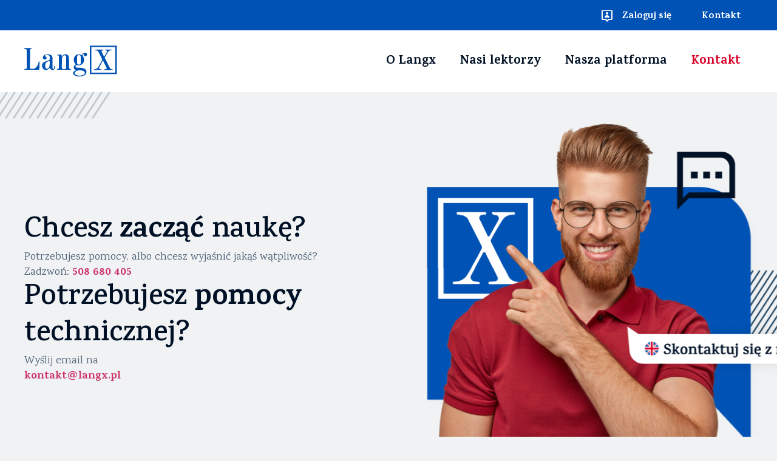

--- FILE ---
content_type: text/html; charset=UTF-8
request_url: https://langx.pl/kontakt/
body_size: 29591
content:
<!doctype html>
<html lang="pl-PL">
<head>
	<meta charset="UTF-8">
	<meta name="viewport" content="width=device-width, initial-scale=1">
	<link rel="profile" href="https://gmpg.org/xfn/11">
	<meta name='robots' content='index, follow, max-image-preview:large, max-snippet:-1, max-video-preview:-1' />

<!-- Google Tag Manager for WordPress by gtm4wp.com -->
<script data-cfasync="false" data-pagespeed-no-defer>
	var gtm4wp_datalayer_name = "dataLayer";
	var dataLayer = dataLayer || [];
</script>
<!-- End Google Tag Manager for WordPress by gtm4wp.com -->
	<!-- This site is optimized with the Yoast SEO plugin v24.6 - https://yoast.com/wordpress/plugins/seo/ -->
	<title>Kontakt - Nauka Angielskiego online z LangX</title>
	<meta name="description" content="Chcesz zacząć naukę angielskiego? Skontaktuj się z nami: Zadzwoń: 538 116 059 lub wyślij email na kontakt@langx.pl" />
	<link rel="canonical" href="https://langx.pl/kontakt/" />
	<meta property="og:locale" content="pl_PL" />
	<meta property="og:type" content="article" />
	<meta property="og:title" content="Kontakt - Nauka Angielskiego online z LangX" />
	<meta property="og:description" content="Chcesz zacząć naukę angielskiego? Skontaktuj się z nami: Zadzwoń: 538 116 059 lub wyślij email na kontakt@langx.pl" />
	<meta property="og:url" content="https://langx.pl/kontakt/" />
	<meta property="og:site_name" content="LangX" />
	<meta property="article:modified_time" content="2024-09-11T02:06:37+00:00" />
	<meta property="og:image" content="https://langx.pl/wp-content/uploads/2024/03/01_kontakt-1.png" />
	<meta name="twitter:card" content="summary_large_image" />
	<meta name="twitter:label1" content="Szacowany czas czytania" />
	<meta name="twitter:data1" content="2 minuty" />
	<script type="application/ld+json" class="yoast-schema-graph">{"@context":"https://schema.org","@graph":[{"@type":"WebPage","@id":"https://langx.pl/kontakt/","url":"https://langx.pl/kontakt/","name":"Kontakt - Nauka Angielskiego online z LangX","isPartOf":{"@id":"https://langx.pl/#website"},"primaryImageOfPage":{"@id":"https://langx.pl/kontakt/#primaryimage"},"image":{"@id":"https://langx.pl/kontakt/#primaryimage"},"thumbnailUrl":"https://langx.pl/wp-content/uploads/2024/03/01_kontakt-1.png","datePublished":"2024-02-22T10:21:19+00:00","dateModified":"2024-09-11T02:06:37+00:00","description":"Chcesz zacząć naukę angielskiego? Skontaktuj się z nami: Zadzwoń: 538 116 059 lub wyślij email na kontakt@langx.pl","breadcrumb":{"@id":"https://langx.pl/kontakt/#breadcrumb"},"inLanguage":"pl-PL","potentialAction":[{"@type":"ReadAction","target":["https://langx.pl/kontakt/"]}]},{"@type":"ImageObject","inLanguage":"pl-PL","@id":"https://langx.pl/kontakt/#primaryimage","url":"https://langx.pl/wp-content/uploads/2024/03/01_kontakt-1.png","contentUrl":"https://langx.pl/wp-content/uploads/2024/03/01_kontakt-1.png"},{"@type":"BreadcrumbList","@id":"https://langx.pl/kontakt/#breadcrumb","itemListElement":[{"@type":"ListItem","position":1,"name":"Strona główna","item":"https://langx.pl/"},{"@type":"ListItem","position":2,"name":"Kontakt"}]},{"@type":"WebSite","@id":"https://langx.pl/#website","url":"https://langx.pl/","name":"LangX","description":"Dołącz do rosnącej społeczności i ucz się języków skutecznie!","publisher":{"@id":"https://langx.pl/#organization"},"potentialAction":[{"@type":"SearchAction","target":{"@type":"EntryPoint","urlTemplate":"https://langx.pl/?s={search_term_string}"},"query-input":{"@type":"PropertyValueSpecification","valueRequired":true,"valueName":"search_term_string"}}],"inLanguage":"pl-PL"},{"@type":"Organization","@id":"https://langx.pl/#organization","name":"LangX","url":"https://langx.pl/","logo":{"@type":"ImageObject","inLanguage":"pl-PL","@id":"https://langx.pl/#/schema/logo/image/","url":"https://langx.pl/wp-content/uploads/2024/03/logo-langX.svg","contentUrl":"https://langx.pl/wp-content/uploads/2024/03/logo-langX.svg","width":153,"height":52,"caption":"LangX"},"image":{"@id":"https://langx.pl/#/schema/logo/image/"}}]}</script>
	<!-- / Yoast SEO plugin. -->


<script type='application/javascript'  id='pys-version-script'>console.log('PixelYourSite Free version 9.7.2');</script>
<link rel="alternate" type="application/rss+xml" title="LangX &raquo; Kanał z wpisami" href="https://langx.pl/feed/" />
<link rel="alternate" type="application/rss+xml" title="LangX &raquo; Kanał z komentarzami" href="https://langx.pl/comments/feed/" />
<link rel="alternate" title="oEmbed (JSON)" type="application/json+oembed" href="https://langx.pl/wp-json/oembed/1.0/embed?url=https%3A%2F%2Flangx.pl%2Fkontakt%2F" />
<link rel="alternate" title="oEmbed (XML)" type="text/xml+oembed" href="https://langx.pl/wp-json/oembed/1.0/embed?url=https%3A%2F%2Flangx.pl%2Fkontakt%2F&#038;format=xml" />
<style id='wp-img-auto-sizes-contain-inline-css'>
img:is([sizes=auto i],[sizes^="auto," i]){contain-intrinsic-size:3000px 1500px}
/*# sourceURL=wp-img-auto-sizes-contain-inline-css */
</style>
<link rel='stylesheet' id='contact-form-7-css' href='https://langx.pl/wp-content/plugins/contact-form-7/includes/css/styles.css?ver=6.0.5' media='all' />
<link rel='stylesheet' id='wpcf7-redirect-script-frontend-css' href='https://langx.pl/wp-content/plugins/wpcf7-redirect/build/css/wpcf7-redirect-frontend.min.css?ver=1.1' media='all' />
<link rel='stylesheet' id='hello-elementor-css' href='https://langx.pl/wp-content/themes/hello-elementor/style.min.css?ver=3.0.2' media='all' />
<link rel='stylesheet' id='hello-elementor-theme-style-css' href='https://langx.pl/wp-content/themes/hello-elementor/theme.min.css?ver=3.0.2' media='all' />
<link rel='stylesheet' id='hello-elementor-header-footer-css' href='https://langx.pl/wp-content/themes/hello-elementor/header-footer.min.css?ver=3.0.2' media='all' />
<link rel='stylesheet' id='elementor-frontend-css' href='https://langx.pl/wp-content/plugins/elementor/assets/css/frontend-lite.min.css?ver=3.22.3' media='all' />
<style id='elementor-frontend-inline-css'>
.elementor-kit-591{--e-global-color-primary:#001126;--e-global-color-secondary:#54595F;--e-global-color-text:#7A7A7A;--e-global-color-accent:#D80027;--e-global-color-28c2d1c:#4BB9DD;--e-global-color-4c9a7390:#1F9DF9;--e-global-color-5dc42d60:#E46815;--e-global-color-14d7838a:#268322;--e-global-color-59671ba6:#000;--e-global-color-353b82ad:#FFF;--e-global-color-cde8614:#D80027;--e-global-color-7850c17:#D80027;--e-global-color-f1ceb45:#4BB9DD;--e-global-color-8061784:#FFFFFF;--e-global-color-472abaf:#FFFFFF;--e-global-color-2a35e1d:#0052B4;--e-global-color-ce18eb9:#D80027;--e-global-color-6483e20:#F0F2F4;--e-global-color-c533974:#BFC7CF;--e-global-color-9abc281:#516378;--e-global-color-b5d712b:#000000;--e-global-typography-primary-font-family:"Karma";--e-global-typography-primary-font-weight:600;--e-global-typography-secondary-font-family:"Rock Salt";--e-global-typography-secondary-font-weight:400;--e-global-typography-text-font-family:"Karma";--e-global-typography-text-font-weight:400;--e-global-typography-accent-font-family:"Karma";--e-global-typography-accent-font-weight:500;color:var( --e-global-color-9abc281 );font-family:"Karma", Sans-serif;font-size:18px;font-weight:400;line-height:1.4em;letter-spacing:-0.005px;}.elementor-kit-591 p{margin-bottom:0px;}.elementor-kit-591 h2{color:var( --e-global-color-primary );font-size:clamp(2.25rem, 1.963rem + 1.277vw, 3rem);font-weight:400;line-height:126%;letter-spacing:-0.005em;}.elementor-kit-591 h3{color:var( --e-global-color-primary );font-size:clamp(1.75rem, 1.511rem + 1.064vw, 2.375rem);font-weight:700;line-height:124%;letter-spacing:-0.005em;}.elementor-kit-591 h4{color:var( --e-global-color-2a35e1d );font-size:clamp(1.25rem, 1.154rem + 0.426vw, 1.5rem);font-weight:700;line-height:124%;letter-spacing:-0.005em;}.elementor-kit-591 button,.elementor-kit-591 input[type="button"],.elementor-kit-591 input[type="submit"],.elementor-kit-591 .elementor-button{font-family:"Karma", Sans-serif;font-size:19px;font-weight:700;line-height:1em;letter-spacing:-0.2px;color:var( --e-global-color-472abaf );background-color:var( --e-global-color-ce18eb9 );border-style:none;border-radius:0px 0px 0px 0px;padding:18px 30px 13px 30px;}.elementor-section.elementor-section-boxed > .elementor-container{max-width:1200px;}.e-con{--container-max-width:1200px;--container-default-padding-top:0px;--container-default-padding-right:0px;--container-default-padding-bottom:0px;--container-default-padding-left:0px;}.elementor-widget:not(:last-child){margin-block-end:0px;}.elementor-element{--widgets-spacing:0px 0px;}{}h1.entry-title{display:var(--page-title-display);}.elementor-kit-591 e-page-transition{background-color:#FFBC7D;}.site-header{padding-inline-end:0px;padding-inline-start:0px;}@media(max-width:1024px){.elementor-section.elementor-section-boxed > .elementor-container{max-width:1024px;}.e-con{--container-max-width:1024px;}}@media(max-width:767px){.elementor-section.elementor-section-boxed > .elementor-container{max-width:767px;}.e-con{--container-max-width:767px;}}
.elementor-widget-nested-tabs > .elementor-widget-container > .e-n-tabs[data-touch-mode="false"] > .e-n-tabs-heading > .e-n-tab-title[aria-selected="false"]:hover{background:var( --e-global-color-accent );}.elementor-widget-nested-tabs > .elementor-widget-container > .e-n-tabs > .e-n-tabs-heading > .e-n-tab-title[aria-selected="true"], .elementor-widget-nested-tabs > .elementor-widget-container > .e-n-tabs[data-touch-mode="true"] > .e-n-tabs-heading > .e-n-tab-title[aria-selected="false"]:hover{background:var( --e-global-color-accent );}.elementor-widget-nested-tabs > .elementor-widget-container > .e-n-tabs > .e-n-tabs-heading > :is( .e-n-tab-title > .e-n-tab-title-text, .e-n-tab-title ){font-family:var( --e-global-typography-accent-font-family ), Sans-serif;font-weight:var( --e-global-typography-accent-font-weight );}.elementor-widget-heading .elementor-heading-title{color:var( --e-global-color-primary );font-family:var( --e-global-typography-primary-font-family ), Sans-serif;font-weight:var( --e-global-typography-primary-font-weight );}.elementor-widget-image .widget-image-caption{color:var( --e-global-color-text );font-family:var( --e-global-typography-text-font-family ), Sans-serif;font-weight:var( --e-global-typography-text-font-weight );}.elementor-widget-text-editor{color:var( --e-global-color-text );font-family:var( --e-global-typography-text-font-family ), Sans-serif;font-weight:var( --e-global-typography-text-font-weight );}.elementor-widget-text-editor.elementor-drop-cap-view-stacked .elementor-drop-cap{background-color:var( --e-global-color-primary );}.elementor-widget-text-editor.elementor-drop-cap-view-framed .elementor-drop-cap, .elementor-widget-text-editor.elementor-drop-cap-view-default .elementor-drop-cap{color:var( --e-global-color-primary );border-color:var( --e-global-color-primary );}.elementor-widget-button .elementor-button{font-family:var( --e-global-typography-accent-font-family ), Sans-serif;font-weight:var( --e-global-typography-accent-font-weight );background-color:var( --e-global-color-accent );}.elementor-widget-divider{--divider-color:var( --e-global-color-secondary );}.elementor-widget-divider .elementor-divider__text{color:var( --e-global-color-secondary );font-family:var( --e-global-typography-secondary-font-family ), Sans-serif;font-weight:var( --e-global-typography-secondary-font-weight );}.elementor-widget-divider.elementor-view-stacked .elementor-icon{background-color:var( --e-global-color-secondary );}.elementor-widget-divider.elementor-view-framed .elementor-icon, .elementor-widget-divider.elementor-view-default .elementor-icon{color:var( --e-global-color-secondary );border-color:var( --e-global-color-secondary );}.elementor-widget-divider.elementor-view-framed .elementor-icon, .elementor-widget-divider.elementor-view-default .elementor-icon svg{fill:var( --e-global-color-secondary );}.elementor-widget-image-box .elementor-image-box-title{color:var( --e-global-color-primary );font-family:var( --e-global-typography-primary-font-family ), Sans-serif;font-weight:var( --e-global-typography-primary-font-weight );}.elementor-widget-image-box .elementor-image-box-description{color:var( --e-global-color-text );font-family:var( --e-global-typography-text-font-family ), Sans-serif;font-weight:var( --e-global-typography-text-font-weight );}.elementor-widget-icon.elementor-view-stacked .elementor-icon{background-color:var( --e-global-color-primary );}.elementor-widget-icon.elementor-view-framed .elementor-icon, .elementor-widget-icon.elementor-view-default .elementor-icon{color:var( --e-global-color-primary );border-color:var( --e-global-color-primary );}.elementor-widget-icon.elementor-view-framed .elementor-icon, .elementor-widget-icon.elementor-view-default .elementor-icon svg{fill:var( --e-global-color-primary );}.elementor-widget-icon-box.elementor-view-stacked .elementor-icon{background-color:var( --e-global-color-primary );}.elementor-widget-icon-box.elementor-view-framed .elementor-icon, .elementor-widget-icon-box.elementor-view-default .elementor-icon{fill:var( --e-global-color-primary );color:var( --e-global-color-primary );border-color:var( --e-global-color-primary );}.elementor-widget-icon-box .elementor-icon-box-title{color:var( --e-global-color-primary );}.elementor-widget-icon-box .elementor-icon-box-title, .elementor-widget-icon-box .elementor-icon-box-title a{font-family:var( --e-global-typography-primary-font-family ), Sans-serif;font-weight:var( --e-global-typography-primary-font-weight );}.elementor-widget-icon-box .elementor-icon-box-description{color:var( --e-global-color-text );font-family:var( --e-global-typography-text-font-family ), Sans-serif;font-weight:var( --e-global-typography-text-font-weight );}.elementor-widget-star-rating .elementor-star-rating__title{color:var( --e-global-color-text );font-family:var( --e-global-typography-text-font-family ), Sans-serif;font-weight:var( --e-global-typography-text-font-weight );}.elementor-widget-image-gallery .gallery-item .gallery-caption{font-family:var( --e-global-typography-accent-font-family ), Sans-serif;font-weight:var( --e-global-typography-accent-font-weight );}.elementor-widget-icon-list .elementor-icon-list-item:not(:last-child):after{border-color:var( --e-global-color-text );}.elementor-widget-icon-list .elementor-icon-list-icon i{color:var( --e-global-color-primary );}.elementor-widget-icon-list .elementor-icon-list-icon svg{fill:var( --e-global-color-primary );}.elementor-widget-icon-list .elementor-icon-list-item > .elementor-icon-list-text, .elementor-widget-icon-list .elementor-icon-list-item > a{font-family:var( --e-global-typography-text-font-family ), Sans-serif;font-weight:var( --e-global-typography-text-font-weight );}.elementor-widget-icon-list .elementor-icon-list-text{color:var( --e-global-color-secondary );}.elementor-widget-counter .elementor-counter-number-wrapper{color:var( --e-global-color-primary );font-family:var( --e-global-typography-primary-font-family ), Sans-serif;font-weight:var( --e-global-typography-primary-font-weight );}.elementor-widget-counter .elementor-counter-title{color:var( --e-global-color-secondary );font-family:var( --e-global-typography-secondary-font-family ), Sans-serif;font-weight:var( --e-global-typography-secondary-font-weight );}.elementor-widget-progress .elementor-progress-wrapper .elementor-progress-bar{background-color:var( --e-global-color-primary );}.elementor-widget-progress .elementor-title{color:var( --e-global-color-primary );font-family:var( --e-global-typography-text-font-family ), Sans-serif;font-weight:var( --e-global-typography-text-font-weight );}.elementor-widget-testimonial .elementor-testimonial-content{color:var( --e-global-color-text );font-family:var( --e-global-typography-text-font-family ), Sans-serif;font-weight:var( --e-global-typography-text-font-weight );}.elementor-widget-testimonial .elementor-testimonial-name{color:var( --e-global-color-primary );font-family:var( --e-global-typography-primary-font-family ), Sans-serif;font-weight:var( --e-global-typography-primary-font-weight );}.elementor-widget-testimonial .elementor-testimonial-job{color:var( --e-global-color-secondary );font-family:var( --e-global-typography-secondary-font-family ), Sans-serif;font-weight:var( --e-global-typography-secondary-font-weight );}.elementor-widget-tabs .elementor-tab-title, .elementor-widget-tabs .elementor-tab-title a{color:var( --e-global-color-primary );}.elementor-widget-tabs .elementor-tab-title.elementor-active,
					 .elementor-widget-tabs .elementor-tab-title.elementor-active a{color:var( --e-global-color-accent );}.elementor-widget-tabs .elementor-tab-title{font-family:var( --e-global-typography-primary-font-family ), Sans-serif;font-weight:var( --e-global-typography-primary-font-weight );}.elementor-widget-tabs .elementor-tab-content{color:var( --e-global-color-text );font-family:var( --e-global-typography-text-font-family ), Sans-serif;font-weight:var( --e-global-typography-text-font-weight );}.elementor-widget-accordion .elementor-accordion-icon, .elementor-widget-accordion .elementor-accordion-title{color:var( --e-global-color-primary );}.elementor-widget-accordion .elementor-accordion-icon svg{fill:var( --e-global-color-primary );}.elementor-widget-accordion .elementor-active .elementor-accordion-icon, .elementor-widget-accordion .elementor-active .elementor-accordion-title{color:var( --e-global-color-accent );}.elementor-widget-accordion .elementor-active .elementor-accordion-icon svg{fill:var( --e-global-color-accent );}.elementor-widget-accordion .elementor-accordion-title{font-family:var( --e-global-typography-primary-font-family ), Sans-serif;font-weight:var( --e-global-typography-primary-font-weight );}.elementor-widget-accordion .elementor-tab-content{color:var( --e-global-color-text );font-family:var( --e-global-typography-text-font-family ), Sans-serif;font-weight:var( --e-global-typography-text-font-weight );}.elementor-widget-toggle .elementor-toggle-title, .elementor-widget-toggle .elementor-toggle-icon{color:var( --e-global-color-primary );}.elementor-widget-toggle .elementor-toggle-icon svg{fill:var( --e-global-color-primary );}.elementor-widget-toggle .elementor-tab-title.elementor-active a, .elementor-widget-toggle .elementor-tab-title.elementor-active .elementor-toggle-icon{color:var( --e-global-color-accent );}.elementor-widget-toggle .elementor-toggle-title{font-family:var( --e-global-typography-primary-font-family ), Sans-serif;font-weight:var( --e-global-typography-primary-font-weight );}.elementor-widget-toggle .elementor-tab-content{color:var( --e-global-color-text );font-family:var( --e-global-typography-text-font-family ), Sans-serif;font-weight:var( --e-global-typography-text-font-weight );}.elementor-widget-alert .elementor-alert-title{font-family:var( --e-global-typography-primary-font-family ), Sans-serif;font-weight:var( --e-global-typography-primary-font-weight );}.elementor-widget-alert .elementor-alert-description{font-family:var( --e-global-typography-text-font-family ), Sans-serif;font-weight:var( --e-global-typography-text-font-weight );}.elementor-widget-text-path{font-family:var( --e-global-typography-text-font-family ), Sans-serif;font-weight:var( --e-global-typography-text-font-weight );}.elementor-widget-theme-site-logo .widget-image-caption{color:var( --e-global-color-text );font-family:var( --e-global-typography-text-font-family ), Sans-serif;font-weight:var( --e-global-typography-text-font-weight );}.elementor-widget-theme-site-title .elementor-heading-title{color:var( --e-global-color-primary );font-family:var( --e-global-typography-primary-font-family ), Sans-serif;font-weight:var( --e-global-typography-primary-font-weight );}.elementor-widget-theme-page-title .elementor-heading-title{color:var( --e-global-color-primary );font-family:var( --e-global-typography-primary-font-family ), Sans-serif;font-weight:var( --e-global-typography-primary-font-weight );}.elementor-widget-theme-post-title .elementor-heading-title{color:var( --e-global-color-primary );font-family:var( --e-global-typography-primary-font-family ), Sans-serif;font-weight:var( --e-global-typography-primary-font-weight );}.elementor-widget-theme-post-excerpt .elementor-widget-container{color:var( --e-global-color-text );font-family:var( --e-global-typography-text-font-family ), Sans-serif;font-weight:var( --e-global-typography-text-font-weight );}.elementor-widget-theme-post-content{color:var( --e-global-color-text );font-family:var( --e-global-typography-text-font-family ), Sans-serif;font-weight:var( --e-global-typography-text-font-weight );}.elementor-widget-theme-post-featured-image .widget-image-caption{color:var( --e-global-color-text );font-family:var( --e-global-typography-text-font-family ), Sans-serif;font-weight:var( --e-global-typography-text-font-weight );}.elementor-widget-theme-archive-title .elementor-heading-title{color:var( --e-global-color-primary );font-family:var( --e-global-typography-primary-font-family ), Sans-serif;font-weight:var( --e-global-typography-primary-font-weight );}.elementor-widget-archive-posts .elementor-post__title, .elementor-widget-archive-posts .elementor-post__title a{color:var( --e-global-color-secondary );font-family:var( --e-global-typography-primary-font-family ), Sans-serif;font-weight:var( --e-global-typography-primary-font-weight );}.elementor-widget-archive-posts .elementor-post__meta-data{font-family:var( --e-global-typography-secondary-font-family ), Sans-serif;font-weight:var( --e-global-typography-secondary-font-weight );}.elementor-widget-archive-posts .elementor-post__excerpt p{font-family:var( --e-global-typography-text-font-family ), Sans-serif;font-weight:var( --e-global-typography-text-font-weight );}.elementor-widget-archive-posts .elementor-post__read-more{color:var( --e-global-color-accent );}.elementor-widget-archive-posts a.elementor-post__read-more{font-family:var( --e-global-typography-accent-font-family ), Sans-serif;font-weight:var( --e-global-typography-accent-font-weight );}.elementor-widget-archive-posts .elementor-post__card .elementor-post__badge{background-color:var( --e-global-color-accent );font-family:var( --e-global-typography-accent-font-family ), Sans-serif;font-weight:var( --e-global-typography-accent-font-weight );}.elementor-widget-archive-posts .elementor-pagination{font-family:var( --e-global-typography-secondary-font-family ), Sans-serif;font-weight:var( --e-global-typography-secondary-font-weight );}.elementor-widget-archive-posts .elementor-button{font-family:var( --e-global-typography-accent-font-family ), Sans-serif;font-weight:var( --e-global-typography-accent-font-weight );background-color:var( --e-global-color-accent );}.elementor-widget-archive-posts .e-load-more-message{font-family:var( --e-global-typography-secondary-font-family ), Sans-serif;font-weight:var( --e-global-typography-secondary-font-weight );}.elementor-widget-archive-posts .elementor-posts-nothing-found{color:var( --e-global-color-text );font-family:var( --e-global-typography-text-font-family ), Sans-serif;font-weight:var( --e-global-typography-text-font-weight );}.elementor-widget-loop-grid .elementor-pagination{font-family:var( --e-global-typography-secondary-font-family ), Sans-serif;font-weight:var( --e-global-typography-secondary-font-weight );}.elementor-widget-loop-grid .elementor-button{font-family:var( --e-global-typography-accent-font-family ), Sans-serif;font-weight:var( --e-global-typography-accent-font-weight );background-color:var( --e-global-color-accent );}.elementor-widget-loop-grid .e-load-more-message{font-family:var( --e-global-typography-secondary-font-family ), Sans-serif;font-weight:var( --e-global-typography-secondary-font-weight );}.elementor-widget-posts .elementor-post__title, .elementor-widget-posts .elementor-post__title a{color:var( --e-global-color-secondary );font-family:var( --e-global-typography-primary-font-family ), Sans-serif;font-weight:var( --e-global-typography-primary-font-weight );}.elementor-widget-posts .elementor-post__meta-data{font-family:var( --e-global-typography-secondary-font-family ), Sans-serif;font-weight:var( --e-global-typography-secondary-font-weight );}.elementor-widget-posts .elementor-post__excerpt p{font-family:var( --e-global-typography-text-font-family ), Sans-serif;font-weight:var( --e-global-typography-text-font-weight );}.elementor-widget-posts .elementor-post__read-more{color:var( --e-global-color-accent );}.elementor-widget-posts a.elementor-post__read-more{font-family:var( --e-global-typography-accent-font-family ), Sans-serif;font-weight:var( --e-global-typography-accent-font-weight );}.elementor-widget-posts .elementor-post__card .elementor-post__badge{background-color:var( --e-global-color-accent );font-family:var( --e-global-typography-accent-font-family ), Sans-serif;font-weight:var( --e-global-typography-accent-font-weight );}.elementor-widget-posts .elementor-pagination{font-family:var( --e-global-typography-secondary-font-family ), Sans-serif;font-weight:var( --e-global-typography-secondary-font-weight );}.elementor-widget-posts .elementor-button{font-family:var( --e-global-typography-accent-font-family ), Sans-serif;font-weight:var( --e-global-typography-accent-font-weight );background-color:var( --e-global-color-accent );}.elementor-widget-posts .e-load-more-message{font-family:var( --e-global-typography-secondary-font-family ), Sans-serif;font-weight:var( --e-global-typography-secondary-font-weight );}.elementor-widget-portfolio a .elementor-portfolio-item__overlay{background-color:var( --e-global-color-accent );}.elementor-widget-portfolio .elementor-portfolio-item__title{font-family:var( --e-global-typography-primary-font-family ), Sans-serif;font-weight:var( --e-global-typography-primary-font-weight );}.elementor-widget-portfolio .elementor-portfolio__filter{color:var( --e-global-color-text );font-family:var( --e-global-typography-primary-font-family ), Sans-serif;font-weight:var( --e-global-typography-primary-font-weight );}.elementor-widget-portfolio .elementor-portfolio__filter.elementor-active{color:var( --e-global-color-primary );}.elementor-widget-gallery .elementor-gallery-item__title{font-family:var( --e-global-typography-primary-font-family ), Sans-serif;font-weight:var( --e-global-typography-primary-font-weight );}.elementor-widget-gallery .elementor-gallery-item__description{font-family:var( --e-global-typography-text-font-family ), Sans-serif;font-weight:var( --e-global-typography-text-font-weight );}.elementor-widget-gallery{--galleries-title-color-normal:var( --e-global-color-primary );--galleries-title-color-hover:var( --e-global-color-secondary );--galleries-pointer-bg-color-hover:var( --e-global-color-accent );--gallery-title-color-active:var( --e-global-color-secondary );--galleries-pointer-bg-color-active:var( --e-global-color-accent );}.elementor-widget-gallery .elementor-gallery-title{font-family:var( --e-global-typography-primary-font-family ), Sans-serif;font-weight:var( --e-global-typography-primary-font-weight );}.elementor-widget-form .elementor-field-group > label, .elementor-widget-form .elementor-field-subgroup label{color:var( --e-global-color-text );}.elementor-widget-form .elementor-field-group > label{font-family:var( --e-global-typography-text-font-family ), Sans-serif;font-weight:var( --e-global-typography-text-font-weight );}.elementor-widget-form .elementor-field-type-html{color:var( --e-global-color-text );font-family:var( --e-global-typography-text-font-family ), Sans-serif;font-weight:var( --e-global-typography-text-font-weight );}.elementor-widget-form .elementor-field-group .elementor-field{color:var( --e-global-color-text );}.elementor-widget-form .elementor-field-group .elementor-field, .elementor-widget-form .elementor-field-subgroup label{font-family:var( --e-global-typography-text-font-family ), Sans-serif;font-weight:var( --e-global-typography-text-font-weight );}.elementor-widget-form .elementor-button{font-family:var( --e-global-typography-accent-font-family ), Sans-serif;font-weight:var( --e-global-typography-accent-font-weight );}.elementor-widget-form .e-form__buttons__wrapper__button-next{background-color:var( --e-global-color-accent );}.elementor-widget-form .elementor-button[type="submit"]{background-color:var( --e-global-color-accent );}.elementor-widget-form .e-form__buttons__wrapper__button-previous{background-color:var( --e-global-color-accent );}.elementor-widget-form .elementor-message{font-family:var( --e-global-typography-text-font-family ), Sans-serif;font-weight:var( --e-global-typography-text-font-weight );}.elementor-widget-form .e-form__indicators__indicator, .elementor-widget-form .e-form__indicators__indicator__label{font-family:var( --e-global-typography-accent-font-family ), Sans-serif;font-weight:var( --e-global-typography-accent-font-weight );}.elementor-widget-form{--e-form-steps-indicator-inactive-primary-color:var( --e-global-color-text );--e-form-steps-indicator-active-primary-color:var( --e-global-color-accent );--e-form-steps-indicator-completed-primary-color:var( --e-global-color-accent );--e-form-steps-indicator-progress-color:var( --e-global-color-accent );--e-form-steps-indicator-progress-background-color:var( --e-global-color-text );--e-form-steps-indicator-progress-meter-color:var( --e-global-color-text );}.elementor-widget-form .e-form__indicators__indicator__progress__meter{font-family:var( --e-global-typography-accent-font-family ), Sans-serif;font-weight:var( --e-global-typography-accent-font-weight );}.elementor-widget-login .elementor-field-group > a{color:var( --e-global-color-text );}.elementor-widget-login .elementor-field-group > a:hover{color:var( --e-global-color-accent );}.elementor-widget-login .elementor-form-fields-wrapper label{color:var( --e-global-color-text );font-family:var( --e-global-typography-text-font-family ), Sans-serif;font-weight:var( --e-global-typography-text-font-weight );}.elementor-widget-login .elementor-field-group .elementor-field{color:var( --e-global-color-text );}.elementor-widget-login .elementor-field-group .elementor-field, .elementor-widget-login .elementor-field-subgroup label{font-family:var( --e-global-typography-text-font-family ), Sans-serif;font-weight:var( --e-global-typography-text-font-weight );}.elementor-widget-login .elementor-button{font-family:var( --e-global-typography-accent-font-family ), Sans-serif;font-weight:var( --e-global-typography-accent-font-weight );background-color:var( --e-global-color-accent );}.elementor-widget-login .elementor-widget-container .elementor-login__logged-in-message{color:var( --e-global-color-text );font-family:var( --e-global-typography-text-font-family ), Sans-serif;font-weight:var( --e-global-typography-text-font-weight );}.elementor-widget-slides .elementor-slide-heading{font-family:var( --e-global-typography-primary-font-family ), Sans-serif;font-weight:var( --e-global-typography-primary-font-weight );}.elementor-widget-slides .elementor-slide-description{font-family:var( --e-global-typography-secondary-font-family ), Sans-serif;font-weight:var( --e-global-typography-secondary-font-weight );}.elementor-widget-slides .elementor-slide-button{font-family:var( --e-global-typography-accent-font-family ), Sans-serif;font-weight:var( --e-global-typography-accent-font-weight );}.elementor-widget-nav-menu .elementor-nav-menu .elementor-item{font-family:var( --e-global-typography-primary-font-family ), Sans-serif;font-weight:var( --e-global-typography-primary-font-weight );}.elementor-widget-nav-menu .elementor-nav-menu--main .elementor-item{color:var( --e-global-color-text );fill:var( --e-global-color-text );}.elementor-widget-nav-menu .elementor-nav-menu--main .elementor-item:hover,
					.elementor-widget-nav-menu .elementor-nav-menu--main .elementor-item.elementor-item-active,
					.elementor-widget-nav-menu .elementor-nav-menu--main .elementor-item.highlighted,
					.elementor-widget-nav-menu .elementor-nav-menu--main .elementor-item:focus{color:var( --e-global-color-accent );fill:var( --e-global-color-accent );}.elementor-widget-nav-menu .elementor-nav-menu--main:not(.e--pointer-framed) .elementor-item:before,
					.elementor-widget-nav-menu .elementor-nav-menu--main:not(.e--pointer-framed) .elementor-item:after{background-color:var( --e-global-color-accent );}.elementor-widget-nav-menu .e--pointer-framed .elementor-item:before,
					.elementor-widget-nav-menu .e--pointer-framed .elementor-item:after{border-color:var( --e-global-color-accent );}.elementor-widget-nav-menu{--e-nav-menu-divider-color:var( --e-global-color-text );}.elementor-widget-nav-menu .elementor-nav-menu--dropdown .elementor-item, .elementor-widget-nav-menu .elementor-nav-menu--dropdown  .elementor-sub-item{font-family:var( --e-global-typography-accent-font-family ), Sans-serif;font-weight:var( --e-global-typography-accent-font-weight );}.elementor-widget-animated-headline .elementor-headline-dynamic-wrapper path{stroke:var( --e-global-color-accent );}.elementor-widget-animated-headline .elementor-headline-plain-text{color:var( --e-global-color-secondary );}.elementor-widget-animated-headline .elementor-headline{font-family:var( --e-global-typography-primary-font-family ), Sans-serif;font-weight:var( --e-global-typography-primary-font-weight );}.elementor-widget-animated-headline{--dynamic-text-color:var( --e-global-color-secondary );}.elementor-widget-animated-headline .elementor-headline-dynamic-text{font-family:var( --e-global-typography-primary-font-family ), Sans-serif;font-weight:var( --e-global-typography-primary-font-weight );}.elementor-widget-hotspot .widget-image-caption{color:var( --e-global-color-text );font-family:var( --e-global-typography-text-font-family ), Sans-serif;font-weight:var( --e-global-typography-text-font-weight );}.elementor-widget-hotspot{--hotspot-color:var( --e-global-color-primary );--hotspot-box-color:var( --e-global-color-secondary );--tooltip-color:var( --e-global-color-secondary );}.elementor-widget-hotspot .e-hotspot__label{font-family:var( --e-global-typography-primary-font-family ), Sans-serif;font-weight:var( --e-global-typography-primary-font-weight );}.elementor-widget-hotspot .e-hotspot__tooltip{font-family:var( --e-global-typography-secondary-font-family ), Sans-serif;font-weight:var( --e-global-typography-secondary-font-weight );}.elementor-widget-price-list .elementor-price-list-header{color:var( --e-global-color-primary );font-family:var( --e-global-typography-primary-font-family ), Sans-serif;font-weight:var( --e-global-typography-primary-font-weight );}.elementor-widget-price-list .elementor-price-list-price{color:var( --e-global-color-primary );font-family:var( --e-global-typography-primary-font-family ), Sans-serif;font-weight:var( --e-global-typography-primary-font-weight );}.elementor-widget-price-list .elementor-price-list-description{color:var( --e-global-color-text );font-family:var( --e-global-typography-text-font-family ), Sans-serif;font-weight:var( --e-global-typography-text-font-weight );}.elementor-widget-price-list .elementor-price-list-separator{border-bottom-color:var( --e-global-color-secondary );}.elementor-widget-price-table{--e-price-table-header-background-color:var( --e-global-color-secondary );}.elementor-widget-price-table .elementor-price-table__heading{font-family:var( --e-global-typography-primary-font-family ), Sans-serif;font-weight:var( --e-global-typography-primary-font-weight );}.elementor-widget-price-table .elementor-price-table__subheading{font-family:var( --e-global-typography-secondary-font-family ), Sans-serif;font-weight:var( --e-global-typography-secondary-font-weight );}.elementor-widget-price-table .elementor-price-table .elementor-price-table__price{font-family:var( --e-global-typography-primary-font-family ), Sans-serif;font-weight:var( --e-global-typography-primary-font-weight );}.elementor-widget-price-table .elementor-price-table__original-price{color:var( --e-global-color-secondary );font-family:var( --e-global-typography-primary-font-family ), Sans-serif;font-weight:var( --e-global-typography-primary-font-weight );}.elementor-widget-price-table .elementor-price-table__period{color:var( --e-global-color-secondary );font-family:var( --e-global-typography-secondary-font-family ), Sans-serif;font-weight:var( --e-global-typography-secondary-font-weight );}.elementor-widget-price-table .elementor-price-table__features-list{--e-price-table-features-list-color:var( --e-global-color-text );}.elementor-widget-price-table .elementor-price-table__features-list li{font-family:var( --e-global-typography-text-font-family ), Sans-serif;font-weight:var( --e-global-typography-text-font-weight );}.elementor-widget-price-table .elementor-price-table__features-list li:before{border-top-color:var( --e-global-color-text );}.elementor-widget-price-table .elementor-price-table__button{font-family:var( --e-global-typography-accent-font-family ), Sans-serif;font-weight:var( --e-global-typography-accent-font-weight );background-color:var( --e-global-color-accent );}.elementor-widget-price-table .elementor-price-table__additional_info{color:var( --e-global-color-text );font-family:var( --e-global-typography-text-font-family ), Sans-serif;font-weight:var( --e-global-typography-text-font-weight );}.elementor-widget-price-table .elementor-price-table__ribbon-inner{background-color:var( --e-global-color-accent );font-family:var( --e-global-typography-accent-font-family ), Sans-serif;font-weight:var( --e-global-typography-accent-font-weight );}.elementor-widget-flip-box .elementor-flip-box__front .elementor-flip-box__layer__title{font-family:var( --e-global-typography-primary-font-family ), Sans-serif;font-weight:var( --e-global-typography-primary-font-weight );}.elementor-widget-flip-box .elementor-flip-box__front .elementor-flip-box__layer__description{font-family:var( --e-global-typography-text-font-family ), Sans-serif;font-weight:var( --e-global-typography-text-font-weight );}.elementor-widget-flip-box .elementor-flip-box__back .elementor-flip-box__layer__title{font-family:var( --e-global-typography-primary-font-family ), Sans-serif;font-weight:var( --e-global-typography-primary-font-weight );}.elementor-widget-flip-box .elementor-flip-box__back .elementor-flip-box__layer__description{font-family:var( --e-global-typography-text-font-family ), Sans-serif;font-weight:var( --e-global-typography-text-font-weight );}.elementor-widget-flip-box .elementor-flip-box__button{font-family:var( --e-global-typography-accent-font-family ), Sans-serif;font-weight:var( --e-global-typography-accent-font-weight );}.elementor-widget-call-to-action .elementor-cta__title{font-family:var( --e-global-typography-primary-font-family ), Sans-serif;font-weight:var( --e-global-typography-primary-font-weight );}.elementor-widget-call-to-action .elementor-cta__description{font-family:var( --e-global-typography-text-font-family ), Sans-serif;font-weight:var( --e-global-typography-text-font-weight );}.elementor-widget-call-to-action .elementor-cta__button{font-family:var( --e-global-typography-accent-font-family ), Sans-serif;font-weight:var( --e-global-typography-accent-font-weight );}.elementor-widget-call-to-action .elementor-ribbon-inner{background-color:var( --e-global-color-accent );font-family:var( --e-global-typography-accent-font-family ), Sans-serif;font-weight:var( --e-global-typography-accent-font-weight );}.elementor-widget-media-carousel .elementor-carousel-image-overlay{font-family:var( --e-global-typography-accent-font-family ), Sans-serif;font-weight:var( --e-global-typography-accent-font-weight );}.elementor-widget-testimonial-carousel .elementor-testimonial__text{color:var( --e-global-color-text );font-family:var( --e-global-typography-text-font-family ), Sans-serif;font-weight:var( --e-global-typography-text-font-weight );}.elementor-widget-testimonial-carousel .elementor-testimonial__name{color:var( --e-global-color-text );font-family:var( --e-global-typography-primary-font-family ), Sans-serif;font-weight:var( --e-global-typography-primary-font-weight );}.elementor-widget-testimonial-carousel .elementor-testimonial__title{color:var( --e-global-color-primary );font-family:var( --e-global-typography-secondary-font-family ), Sans-serif;font-weight:var( --e-global-typography-secondary-font-weight );}.elementor-widget-reviews .elementor-testimonial__header, .elementor-widget-reviews .elementor-testimonial__name{font-family:var( --e-global-typography-primary-font-family ), Sans-serif;font-weight:var( --e-global-typography-primary-font-weight );}.elementor-widget-reviews .elementor-testimonial__text{font-family:var( --e-global-typography-text-font-family ), Sans-serif;font-weight:var( --e-global-typography-text-font-weight );}.elementor-widget-table-of-contents{--header-color:var( --e-global-color-secondary );--item-text-color:var( --e-global-color-text );--item-text-hover-color:var( --e-global-color-accent );--marker-color:var( --e-global-color-text );}.elementor-widget-table-of-contents .elementor-toc__header, .elementor-widget-table-of-contents .elementor-toc__header-title{font-family:var( --e-global-typography-primary-font-family ), Sans-serif;font-weight:var( --e-global-typography-primary-font-weight );}.elementor-widget-table-of-contents .elementor-toc__list-item{font-family:var( --e-global-typography-text-font-family ), Sans-serif;font-weight:var( --e-global-typography-text-font-weight );}.elementor-widget-countdown .elementor-countdown-item{background-color:var( --e-global-color-primary );}.elementor-widget-countdown .elementor-countdown-digits{font-family:var( --e-global-typography-text-font-family ), Sans-serif;font-weight:var( --e-global-typography-text-font-weight );}.elementor-widget-countdown .elementor-countdown-label{font-family:var( --e-global-typography-secondary-font-family ), Sans-serif;font-weight:var( --e-global-typography-secondary-font-weight );}.elementor-widget-countdown .elementor-countdown-expire--message{color:var( --e-global-color-text );font-family:var( --e-global-typography-text-font-family ), Sans-serif;font-weight:var( --e-global-typography-text-font-weight );}.elementor-widget-search-form input[type="search"].elementor-search-form__input{font-family:var( --e-global-typography-text-font-family ), Sans-serif;font-weight:var( --e-global-typography-text-font-weight );}.elementor-widget-search-form .elementor-search-form__input,
					.elementor-widget-search-form .elementor-search-form__icon,
					.elementor-widget-search-form .elementor-lightbox .dialog-lightbox-close-button,
					.elementor-widget-search-form .elementor-lightbox .dialog-lightbox-close-button:hover,
					.elementor-widget-search-form.elementor-search-form--skin-full_screen input[type="search"].elementor-search-form__input{color:var( --e-global-color-text );fill:var( --e-global-color-text );}.elementor-widget-search-form .elementor-search-form__submit{font-family:var( --e-global-typography-text-font-family ), Sans-serif;font-weight:var( --e-global-typography-text-font-weight );background-color:var( --e-global-color-secondary );}.elementor-widget-author-box .elementor-author-box__name{color:var( --e-global-color-secondary );font-family:var( --e-global-typography-primary-font-family ), Sans-serif;font-weight:var( --e-global-typography-primary-font-weight );}.elementor-widget-author-box .elementor-author-box__bio{color:var( --e-global-color-text );font-family:var( --e-global-typography-text-font-family ), Sans-serif;font-weight:var( --e-global-typography-text-font-weight );}.elementor-widget-author-box .elementor-author-box__button{color:var( --e-global-color-secondary );border-color:var( --e-global-color-secondary );font-family:var( --e-global-typography-accent-font-family ), Sans-serif;font-weight:var( --e-global-typography-accent-font-weight );}.elementor-widget-author-box .elementor-author-box__button:hover{border-color:var( --e-global-color-secondary );color:var( --e-global-color-secondary );}.elementor-widget-post-navigation span.post-navigation__prev--label{color:var( --e-global-color-text );}.elementor-widget-post-navigation span.post-navigation__next--label{color:var( --e-global-color-text );}.elementor-widget-post-navigation span.post-navigation__prev--label, .elementor-widget-post-navigation span.post-navigation__next--label{font-family:var( --e-global-typography-secondary-font-family ), Sans-serif;font-weight:var( --e-global-typography-secondary-font-weight );}.elementor-widget-post-navigation span.post-navigation__prev--title, .elementor-widget-post-navigation span.post-navigation__next--title{color:var( --e-global-color-secondary );font-family:var( --e-global-typography-secondary-font-family ), Sans-serif;font-weight:var( --e-global-typography-secondary-font-weight );}.elementor-widget-post-info .elementor-icon-list-item:not(:last-child):after{border-color:var( --e-global-color-text );}.elementor-widget-post-info .elementor-icon-list-icon i{color:var( --e-global-color-primary );}.elementor-widget-post-info .elementor-icon-list-icon svg{fill:var( --e-global-color-primary );}.elementor-widget-post-info .elementor-icon-list-text, .elementor-widget-post-info .elementor-icon-list-text a{color:var( --e-global-color-secondary );}.elementor-widget-post-info .elementor-icon-list-item{font-family:var( --e-global-typography-text-font-family ), Sans-serif;font-weight:var( --e-global-typography-text-font-weight );}.elementor-widget-sitemap .elementor-sitemap-title{color:var( --e-global-color-primary );font-family:var( --e-global-typography-primary-font-family ), Sans-serif;font-weight:var( --e-global-typography-primary-font-weight );}.elementor-widget-sitemap .elementor-sitemap-item, .elementor-widget-sitemap span.elementor-sitemap-list, .elementor-widget-sitemap .elementor-sitemap-item a{color:var( --e-global-color-text );font-family:var( --e-global-typography-text-font-family ), Sans-serif;font-weight:var( --e-global-typography-text-font-weight );}.elementor-widget-sitemap .elementor-sitemap-item{color:var( --e-global-color-text );}.elementor-widget-breadcrumbs{font-family:var( --e-global-typography-secondary-font-family ), Sans-serif;font-weight:var( --e-global-typography-secondary-font-weight );}.elementor-widget-blockquote .elementor-blockquote__content{color:var( --e-global-color-text );}.elementor-widget-blockquote .elementor-blockquote__author{color:var( --e-global-color-secondary );}.elementor-widget-lottie{--caption-color:var( --e-global-color-text );}.elementor-widget-lottie .e-lottie__caption{font-family:var( --e-global-typography-text-font-family ), Sans-serif;font-weight:var( --e-global-typography-text-font-weight );}.elementor-widget-video-playlist .e-tabs-header .e-tabs-title{color:var( --e-global-color-text );}.elementor-widget-video-playlist .e-tabs-header .e-tabs-videos-count{color:var( --e-global-color-text );}.elementor-widget-video-playlist .e-tabs-header .e-tabs-header-right-side i{color:var( --e-global-color-text );}.elementor-widget-video-playlist .e-tabs-header .e-tabs-header-right-side svg{fill:var( --e-global-color-text );}.elementor-widget-video-playlist .e-tab-title .e-tab-title-text{color:var( --e-global-color-text );font-family:var( --e-global-typography-text-font-family ), Sans-serif;font-weight:var( --e-global-typography-text-font-weight );}.elementor-widget-video-playlist .e-tab-title .e-tab-title-text a{color:var( --e-global-color-text );}.elementor-widget-video-playlist .e-tab-title .e-tab-duration{color:var( --e-global-color-text );}.elementor-widget-video-playlist .e-tabs-items-wrapper .e-tab-title:where( .e-active, :hover ) .e-tab-title-text{color:var( --e-global-color-text );font-family:var( --e-global-typography-text-font-family ), Sans-serif;font-weight:var( --e-global-typography-text-font-weight );}.elementor-widget-video-playlist .e-tabs-items-wrapper .e-tab-title:where( .e-active, :hover ) .e-tab-title-text a{color:var( --e-global-color-text );}.elementor-widget-video-playlist .e-tabs-items-wrapper .e-tab-title:where( .e-active, :hover ) .e-tab-duration{color:var( --e-global-color-text );}.elementor-widget-video-playlist .e-tabs-items-wrapper .e-section-title{color:var( --e-global-color-text );}.elementor-widget-video-playlist .e-tabs-inner-tabs .e-inner-tabs-wrapper .e-inner-tab-title a{font-family:var( --e-global-typography-text-font-family ), Sans-serif;font-weight:var( --e-global-typography-text-font-weight );}.elementor-widget-video-playlist .e-tabs-inner-tabs .e-inner-tabs-content-wrapper .e-inner-tab-content .e-inner-tab-text{font-family:var( --e-global-typography-text-font-family ), Sans-serif;font-weight:var( --e-global-typography-text-font-weight );}.elementor-widget-video-playlist .e-tabs-inner-tabs .e-inner-tabs-content-wrapper .e-inner-tab-content button{color:var( --e-global-color-text );font-family:var( --e-global-typography-accent-font-family ), Sans-serif;font-weight:var( --e-global-typography-accent-font-weight );}.elementor-widget-video-playlist .e-tabs-inner-tabs .e-inner-tabs-content-wrapper .e-inner-tab-content button:hover{color:var( --e-global-color-text );}.elementor-widget-paypal-button .elementor-button{font-family:var( --e-global-typography-accent-font-family ), Sans-serif;font-weight:var( --e-global-typography-accent-font-weight );background-color:var( --e-global-color-accent );}.elementor-widget-paypal-button .elementor-message{font-family:var( --e-global-typography-text-font-family ), Sans-serif;font-weight:var( --e-global-typography-text-font-weight );}.elementor-widget-stripe-button .elementor-button{font-family:var( --e-global-typography-accent-font-family ), Sans-serif;font-weight:var( --e-global-typography-accent-font-weight );background-color:var( --e-global-color-accent );}.elementor-widget-stripe-button .elementor-message{font-family:var( --e-global-typography-text-font-family ), Sans-serif;font-weight:var( --e-global-typography-text-font-weight );}.elementor-widget-progress-tracker .current-progress-percentage{font-family:var( --e-global-typography-text-font-family ), Sans-serif;font-weight:var( --e-global-typography-text-font-weight );}.elementor-widget-mega-menu > .elementor-widget-container > .e-n-menu > .e-n-menu-wrapper > .e-n-menu-heading > .e-n-menu-item > .e-n-menu-title, .elementor-widget-mega-menu > .elementor-widget-container > .e-n-menu > .e-n-menu-wrapper > .e-n-menu-heading > .e-n-menu-item > .e-n-menu-title > .e-n-menu-title-container, .elementor-widget-mega-menu > .elementor-widget-container > .e-n-menu > .e-n-menu-wrapper > .e-n-menu-heading > .e-n-menu-item > .e-n-menu-title > .e-n-menu-title-container > span{font-family:var( --e-global-typography-accent-font-family ), Sans-serif;font-weight:var( --e-global-typography-accent-font-weight );}.elementor-widget-mega-menu{--n-menu-divider-color:var( --e-global-color-text );}
.elementor-62181 .elementor-element.elementor-element-5063799c{--display:flex;--flex-direction:row;--container-widget-width:calc( ( 1 - var( --container-widget-flex-grow ) ) * 100% );--container-widget-height:100%;--container-widget-flex-grow:1;--container-widget-align-self:stretch;--flex-wrap-mobile:wrap;--justify-content:flex-start;--align-items:center;--gap:0px 0px;--overflow:hidden;--background-transition:0.3s;--padding-top:35px;--padding-bottom:0px;--padding-left:20px;--padding-right:20px;}.elementor-62181 .elementor-element.elementor-element-5063799c:not(.elementor-motion-effects-element-type-background), .elementor-62181 .elementor-element.elementor-element-5063799c > .elementor-motion-effects-container > .elementor-motion-effects-layer{background-color:var( --e-global-color-6483e20 );}.elementor-62181 .elementor-element.elementor-element-5063799c, .elementor-62181 .elementor-element.elementor-element-5063799c::before{--border-transition:0.3s;}.elementor-62181 .elementor-element.elementor-element-5dca46cd{--display:flex;--gap:clamp(0.625rem, -4.034rem + 7.273vw, 1.875rem) clamp(0.625rem, -4.034rem + 7.273vw, 1.875rem);--background-transition:0.3s;}.elementor-62181 .elementor-element.elementor-element-5dca46cd.e-con{--flex-grow:1;--flex-shrink:0;}.elementor-62181 .elementor-element.elementor-element-caf2963{width:var( --container-widget-width, 510px );max-width:510px;--container-widget-width:510px;--container-widget-flex-grow:0;color:var( --e-global-color-9abc281 );}.elementor-62181 .elementor-element.elementor-element-caf2963 > .elementor-widget-container{margin:0px 0px 0px 0px;}.elementor-62181 .elementor-element.elementor-element-f14693c{width:var( --container-widget-width, 510px );max-width:510px;--container-widget-width:510px;--container-widget-flex-grow:0;color:var( --e-global-color-9abc281 );}.elementor-62181 .elementor-element.elementor-element-f14693c > .elementor-widget-container{margin:0px 0px 15px 0px;}.elementor-62181 .elementor-element.elementor-element-50686606 > .elementor-widget-container{--e-transform-translateX:clamp(1.875rem, -26.08rem + 43.636vw, 9.375rem);}.elementor-62181 .elementor-element.elementor-element-50686606.elementor-element{--align-self:flex-end;}.elementor-62181 .elementor-element.elementor-element-3dc9dd0b{--display:flex;--position:absolute;--background-transition:0.3s;top:0px;}body:not(.rtl) .elementor-62181 .elementor-element.elementor-element-3dc9dd0b{left:0px;}body.rtl .elementor-62181 .elementor-element.elementor-element-3dc9dd0b{right:0px;}.elementor-62181 .elementor-element.elementor-element-3eed253d{text-align:left;}.elementor-62181 .elementor-element.elementor-element-103428a5{--display:flex;--flex-direction:column;--container-widget-width:calc( ( 1 - var( --container-widget-flex-grow ) ) * 100% );--container-widget-height:initial;--container-widget-flex-grow:0;--container-widget-align-self:initial;--flex-wrap-mobile:wrap;--justify-content:flex-start;--align-items:center;--overflow:hidden;--background-transition:0.3s;--margin-top:50px;--margin-bottom:0px;--margin-left:0px;--margin-right:0px;--padding-top:0px;--padding-bottom:150px;--padding-left:20px;--padding-right:20px;}.elementor-62181 .elementor-element.elementor-element-103428a5, .elementor-62181 .elementor-element.elementor-element-103428a5::before{--border-transition:0.3s;}.elementor-62181 .elementor-element.elementor-element-63efdf9b{--display:flex;--min-height:660px;--align-items:center;--container-widget-width:calc( ( 1 - var( --container-widget-flex-grow ) ) * 100% );--background-transition:0.3s;--border-radius:0px 100px 0px 0px;--padding-top:clamp(2.5rem, 1.782rem + 3.191vw, 4.375rem);--padding-bottom:clamp(3.125rem, 1.736rem + 5.556vw, 6.25rem);--padding-left:clamp(1.25rem, -11.382rem + 26.316vw, 10rem);--padding-right:clamp(1.25rem, -11.382rem + 26.316vw, 10rem);}.elementor-62181 .elementor-element.elementor-element-63efdf9b:not(.elementor-motion-effects-element-type-background), .elementor-62181 .elementor-element.elementor-element-63efdf9b > .elementor-motion-effects-container > .elementor-motion-effects-layer{background-color:var( --e-global-color-ce18eb9 );}.elementor-62181 .elementor-element.elementor-element-63efdf9b, .elementor-62181 .elementor-element.elementor-element-63efdf9b::before{--border-transition:0.3s;}.elementor-62181 .elementor-element.elementor-element-27ef3eb1 > .elementor-widget-container{--e-transform-translateY:100%;}body:not(.rtl) .elementor-62181 .elementor-element.elementor-element-27ef3eb1{right:363px;}body.rtl .elementor-62181 .elementor-element.elementor-element-27ef3eb1{left:363px;}.elementor-62181 .elementor-element.elementor-element-27ef3eb1{bottom:0px;}.elementor-62181 .elementor-element.elementor-element-57284d4b > .elementor-widget-container{--e-transform-translateX:-100%;}body:not(.rtl) .elementor-62181 .elementor-element.elementor-element-57284d4b{left:0px;}body.rtl .elementor-62181 .elementor-element.elementor-element-57284d4b{right:0px;}.elementor-62181 .elementor-element.elementor-element-57284d4b{top:45%;}.elementor-62181 .elementor-element.elementor-element-60033f0f{--display:flex;--flex-direction:row;--container-widget-width:calc( ( 1 - var( --container-widget-flex-grow ) ) * 100% );--container-widget-height:100%;--container-widget-flex-grow:1;--container-widget-align-self:stretch;--flex-wrap-mobile:wrap;--justify-content:space-between;--align-items:center;--gap:30px 30px;--background-transition:0.3s;}.elementor-62181 .elementor-element.elementor-element-2532bdb0 > .elementor-widget-container{margin:-10px 0px 0px 0px;}.elementor-62181 .elementor-element.elementor-element-7b1b55f1{width:var( --container-widget-width, 620px );max-width:620px;--container-widget-width:620px;--container-widget-flex-grow:0;}.elementor-62181 .elementor-element.elementor-element-7b1b55f1 .elementor-heading-title{color:var( --e-global-color-472abaf );}.elementor-62181 .elementor-element.elementor-element-faf8eda > .elementor-widget-container{margin:30px 0px 40px 0px;}.elementor-62181 .elementor-element.elementor-element-faf8eda .elementor-heading-title{color:var( --e-global-color-472abaf );font-size:clamp(1.125rem, 1.029rem + 0.426vw, 1.375rem);font-weight:400;line-height:1.3em;}.elementor-62181 .elementor-element.elementor-element-108f1e00{width:100%;max-width:100%;}body.elementor-page-62181:not(.elementor-motion-effects-element-type-background), body.elementor-page-62181 > .elementor-motion-effects-container > .elementor-motion-effects-layer{background-color:var( --e-global-color-6483e20 );}@media(max-width:1024px){.elementor-62181 .elementor-element.elementor-element-5063799c{--flex-direction:column;--container-widget-width:100%;--container-widget-height:initial;--container-widget-flex-grow:0;--container-widget-align-self:initial;--flex-wrap-mobile:wrap;--gap:0px 0px;}.elementor-62181 .elementor-element.elementor-element-5dca46cd{--align-items:center;--container-widget-width:calc( ( 1 - var( --container-widget-flex-grow ) ) * 100% );--gap:40px 40px;}.elementor-62181 .elementor-element.elementor-element-dfa8b8f{text-align:center;}.elementor-62181 .elementor-element.elementor-element-880fa03{text-align:center;}.elementor-62181 .elementor-element.elementor-element-50686606 > .elementor-widget-container{--e-transform-translateX:0px;}.elementor-62181 .elementor-element.elementor-element-50686606.elementor-element{--align-self:center;}.elementor-62181 .elementor-element.elementor-element-103428a5{--margin-top:0px;--margin-bottom:0px;--margin-left:0px;--margin-right:0px;}.elementor-62181 .elementor-element.elementor-element-63efdf9b{--justify-content:center;--gap:0px 0px;}.elementor-62181 .elementor-element.elementor-element-60033f0f{--align-items:center;--container-widget-width:calc( ( 1 - var( --container-widget-flex-grow ) ) * 100% );--gap:30px 30px;}.elementor-62181 .elementor-element.elementor-element-2532bdb0 > .elementor-widget-container{margin:-10px 0px 0px 10px;}.elementor-62181 .elementor-element.elementor-element-7b1b55f1 > .elementor-widget-container{margin:0px 0px 0px 0px;}.elementor-62181 .elementor-element.elementor-element-7b1b55f1{text-align:center;}.elementor-62181 .elementor-element.elementor-element-dc67816 > .elementor-widget-container{margin:0px 10px 0px 0px;}}@media(max-width:767px){.elementor-62181 .elementor-element.elementor-element-5063799c{--gap:25px 0px;--padding-top:50px;--padding-bottom:0px;--padding-left:20px;--padding-right:20px;}.elementor-62181 .elementor-element.elementor-element-caf2963{text-align:center;}.elementor-62181 .elementor-element.elementor-element-f14693c{text-align:center;}.elementor-62181 .elementor-element.elementor-element-103428a5{--margin-top:0px;--margin-bottom:0px;--margin-left:0px;--margin-right:0px;--padding-top:0px;--padding-bottom:0px;--padding-left:0px;--padding-right:0px;}.elementor-62181 .elementor-element.elementor-element-63efdf9b{--border-radius:0px 0px 0px 0px;}.elementor-62181 .elementor-element.elementor-element-7b1b55f1{text-align:center;}.elementor-62181 .elementor-element.elementor-element-faf8eda{text-align:center;}}@media(min-width:768px){.elementor-62181 .elementor-element.elementor-element-5dca46cd{--width:500px;}}@media(max-width:1024px) and (min-width:768px){.elementor-62181 .elementor-element.elementor-element-5dca46cd{--width:100%;}}/* Start custom CSS for container, class: .elementor-element-63efdf9b *//*.gtw-form::before{*/
/*	content:'';*/
/*	width:100%;*/
/*	height:100%;*/
/*	border-radius: 0;*/
/*	background-color: var(--e-global-color-ce18eb9);*/
/*	background:url(https://www.hello.web888.pl/wp-content/uploads/shape.png);*/
/*	background-repeat: no-repeat;*/
/*	position: absolute;*/
/*	bottom:-145px;*/
/*    right: 0;*/
/*    top:unset;*/
/*    transform: translatex(100%);*/
    
/*}*/
/*.gtw-form::after{*/
/*	content:'';*/
/*	width:100px;*/
/*	height:100px;*/
/*	border-radius: 0;*/
/*	background-color: var(--e-global-color-ce18eb9);*/
	/*background: grey;*/
/*	position: absolute;*/
/*	bottom:0;*/
/*    right: 0;*/
    /*left: 0;*/
/*    transform: translateY(100%);*/
/*    clip-path: polygon(100% 0, 0 0, 100% 100%);*/
/*}*//* End custom CSS */
/* Start custom CSS for container, class: .elementor-element-103428a5 */@media (min-width: 1024px) and (max-width: 1150px){
    .elementor-62181 .elementor-element.elementor-element-103428a5{
        margin-top:-15px;
    }
}/* End custom CSS */
.elementor-62944 .elementor-element.elementor-element-4887656{--display:flex;--flex-direction:column;--container-widget-width:calc( ( 1 - var( --container-widget-flex-grow ) ) * 100% );--container-widget-height:initial;--container-widget-flex-grow:0;--container-widget-align-self:initial;--flex-wrap-mobile:wrap;--align-items:flex-end;--background-transition:0.3s;--padding-top:17px;--padding-bottom:13px;--padding-left:20px;--padding-right:20px;}.elementor-62944 .elementor-element.elementor-element-4887656:not(.elementor-motion-effects-element-type-background), .elementor-62944 .elementor-element.elementor-element-4887656 > .elementor-motion-effects-container > .elementor-motion-effects-layer{background-color:var( --e-global-color-2a35e1d );}.elementor-62944 .elementor-element.elementor-element-4887656, .elementor-62944 .elementor-element.elementor-element-4887656::before{--border-transition:0.3s;}.elementor-62944 .elementor-element.elementor-element-da7c031 > .elementor-widget-container{margin:0px 20px 0px 0px;}.elementor-62944 .elementor-element.elementor-element-da7c031 .elementor-icon-list-items:not(.elementor-inline-items) .elementor-icon-list-item:not(:last-child){padding-bottom:calc(50px/2);}.elementor-62944 .elementor-element.elementor-element-da7c031 .elementor-icon-list-items:not(.elementor-inline-items) .elementor-icon-list-item:not(:first-child){margin-top:calc(50px/2);}.elementor-62944 .elementor-element.elementor-element-da7c031 .elementor-icon-list-items.elementor-inline-items .elementor-icon-list-item{margin-right:calc(50px/2);margin-left:calc(50px/2);}.elementor-62944 .elementor-element.elementor-element-da7c031 .elementor-icon-list-items.elementor-inline-items{margin-right:calc(-50px/2);margin-left:calc(-50px/2);}body.rtl .elementor-62944 .elementor-element.elementor-element-da7c031 .elementor-icon-list-items.elementor-inline-items .elementor-icon-list-item:after{left:calc(-50px/2);}body:not(.rtl) .elementor-62944 .elementor-element.elementor-element-da7c031 .elementor-icon-list-items.elementor-inline-items .elementor-icon-list-item:after{right:calc(-50px/2);}.elementor-62944 .elementor-element.elementor-element-da7c031 .elementor-icon-list-icon i{transition:color 0.3s;}.elementor-62944 .elementor-element.elementor-element-da7c031 .elementor-icon-list-icon svg{transition:fill 0.3s;}.elementor-62944 .elementor-element.elementor-element-da7c031{--e-icon-list-icon-size:20px;--icon-vertical-offset:-1px;}.elementor-62944 .elementor-element.elementor-element-da7c031 .elementor-icon-list-icon{padding-right:5px;}.elementor-62944 .elementor-element.elementor-element-da7c031 .elementor-icon-list-item > .elementor-icon-list-text, .elementor-62944 .elementor-element.elementor-element-da7c031 .elementor-icon-list-item > a{font-family:"Karma", Sans-serif;font-size:16px;font-weight:700;line-height:1em;}.elementor-62944 .elementor-element.elementor-element-da7c031 .elementor-icon-list-text{color:var( --e-global-color-8061784 );transition:color 0.3s;}.elementor-62944 .elementor-element.elementor-element-dfd1c0d{--display:flex;--flex-direction:row;--container-widget-width:calc( ( 1 - var( --container-widget-flex-grow ) ) * 100% );--container-widget-height:100%;--container-widget-flex-grow:1;--container-widget-align-self:stretch;--flex-wrap-mobile:wrap;--justify-content:space-between;--align-items:center;--gap:60px 60px;--background-transition:0.3s;--padding-top:25px;--padding-bottom:25px;--padding-left:20px;--padding-right:20px;}.elementor-62944 .elementor-element.elementor-element-dfd1c0d:not(.elementor-motion-effects-element-type-background), .elementor-62944 .elementor-element.elementor-element-dfd1c0d > .elementor-motion-effects-container > .elementor-motion-effects-layer{background-color:var( --e-global-color-472abaf );}.elementor-62944 .elementor-element.elementor-element-dfd1c0d, .elementor-62944 .elementor-element.elementor-element-dfd1c0d::before{--border-transition:0.3s;}.elementor-62944 .elementor-element.elementor-element-e9cf327 img{width:100%;}.elementor-62944 .elementor-element.elementor-element-769c788 .elementor-menu-toggle{margin:0 auto;background-color:#FFFFFF;}.elementor-62944 .elementor-element.elementor-element-769c788 .elementor-nav-menu .elementor-item{font-size:21px;font-weight:700;line-height:1em;}.elementor-62944 .elementor-element.elementor-element-769c788 .elementor-nav-menu--main .elementor-item{color:var( --e-global-color-primary );fill:var( --e-global-color-primary );}.elementor-62944 .elementor-element.elementor-element-769c788 .elementor-nav-menu--main .elementor-item:hover,
					.elementor-62944 .elementor-element.elementor-element-769c788 .elementor-nav-menu--main .elementor-item.elementor-item-active,
					.elementor-62944 .elementor-element.elementor-element-769c788 .elementor-nav-menu--main .elementor-item.highlighted,
					.elementor-62944 .elementor-element.elementor-element-769c788 .elementor-nav-menu--main .elementor-item:focus{color:var( --e-global-color-ce18eb9 );fill:var( --e-global-color-ce18eb9 );}.elementor-62944 .elementor-element.elementor-element-769c788 .elementor-nav-menu--main .elementor-item.elementor-item-active{color:var( --e-global-color-ce18eb9 );}.elementor-62944 .elementor-element.elementor-element-769c788 .elementor-nav-menu--dropdown a, .elementor-62944 .elementor-element.elementor-element-769c788 .elementor-menu-toggle{color:var( --e-global-color-primary );}.elementor-62944 .elementor-element.elementor-element-769c788 .elementor-nav-menu--dropdown{background-color:var( --e-global-color-472abaf );}.elementor-62944 .elementor-element.elementor-element-769c788 .elementor-nav-menu--dropdown a:hover,
					.elementor-62944 .elementor-element.elementor-element-769c788 .elementor-nav-menu--dropdown a.elementor-item-active,
					.elementor-62944 .elementor-element.elementor-element-769c788 .elementor-nav-menu--dropdown a.highlighted,
					.elementor-62944 .elementor-element.elementor-element-769c788 .elementor-menu-toggle:hover{color:var( --e-global-color-ce18eb9 );}.elementor-62944 .elementor-element.elementor-element-769c788 .elementor-nav-menu--dropdown a:hover,
					.elementor-62944 .elementor-element.elementor-element-769c788 .elementor-nav-menu--dropdown a.elementor-item-active,
					.elementor-62944 .elementor-element.elementor-element-769c788 .elementor-nav-menu--dropdown a.highlighted{background-color:var( --e-global-color-472abaf );}.elementor-62944 .elementor-element.elementor-element-769c788 .elementor-nav-menu--dropdown a.elementor-item-active{color:var( --e-global-color-ce18eb9 );background-color:var( --e-global-color-472abaf );}.elementor-62944 .elementor-element.elementor-element-769c788 .elementor-nav-menu--dropdown .elementor-item, .elementor-62944 .elementor-element.elementor-element-769c788 .elementor-nav-menu--dropdown  .elementor-sub-item{font-size:19px;font-weight:700;}.elementor-62944 .elementor-element.elementor-element-769c788 .elementor-nav-menu--main > .elementor-nav-menu > li > .elementor-nav-menu--dropdown, .elementor-62944 .elementor-element.elementor-element-769c788 .elementor-nav-menu__container.elementor-nav-menu--dropdown{margin-top:25px !important;}.elementor-62944 .elementor-element.elementor-element-769c788 div.elementor-menu-toggle{color:var( --e-global-color-primary );}.elementor-62944 .elementor-element.elementor-element-769c788 div.elementor-menu-toggle svg{fill:var( --e-global-color-primary );}@media(max-width:1024px){.elementor-62944 .elementor-element.elementor-element-dfd1c0d{--gap:30px 30px;}}@media(max-width:767px){.elementor-62944 .elementor-element.elementor-element-769c788 .elementor-nav-menu--dropdown a{padding-top:15px;padding-bottom:15px;}.elementor-62944 .elementor-element.elementor-element-769c788{--nav-menu-icon-size:20px;}}/* Start custom CSS for nav-menu, class: .elementor-element-769c788 */.elementor-62944 .elementor-element.elementor-element-769c788{
    margin-left: auto;
}
.elementor-62944 .elementor-element.elementor-element-769c788 .elementor-nav-menu .sub-arrow {padding: 0 0 10px 5px;}
.elementor-62944 .elementor-element.elementor-element-769c788 .sub-arrow svg{
    fill:red!important;
}
.elementor-62944 .elementor-element.elementor-element-769c788 .sub-menu{
    min-width: 260px!important;
    padding:30px 0;
}/* End custom CSS */
.elementor-62858 .elementor-element.elementor-element-53e8531b{--display:flex;--flex-direction:column;--container-widget-width:100%;--container-widget-height:initial;--container-widget-flex-grow:0;--container-widget-align-self:initial;--flex-wrap-mobile:wrap;--gap:20px 20px;--background-transition:0.3s;--padding-top:60px;--padding-bottom:70px;--padding-left:20px;--padding-right:20px;}.elementor-62858 .elementor-element.elementor-element-53e8531b:not(.elementor-motion-effects-element-type-background), .elementor-62858 .elementor-element.elementor-element-53e8531b > .elementor-motion-effects-container > .elementor-motion-effects-layer{background-color:var( --e-global-color-2a35e1d );}.elementor-62858 .elementor-element.elementor-element-53e8531b, .elementor-62858 .elementor-element.elementor-element-53e8531b::before{--border-transition:0.3s;}.elementor-62858 .elementor-element.elementor-element-28d17764{--display:flex;--flex-direction:row;--container-widget-width:initial;--container-widget-height:100%;--container-widget-flex-grow:1;--container-widget-align-self:stretch;--flex-wrap-mobile:wrap;--gap:30px 30px;--background-transition:0.3s;}.elementor-62858 .elementor-element.elementor-element-28d17764:not(.elementor-motion-effects-element-type-background), .elementor-62858 .elementor-element.elementor-element-28d17764 > .elementor-motion-effects-container > .elementor-motion-effects-layer{background-color:var( --e-global-color-2a35e1d );}.elementor-62858 .elementor-element.elementor-element-28d17764, .elementor-62858 .elementor-element.elementor-element-28d17764::before{--border-transition:0.3s;}.elementor-62858 .elementor-element.elementor-element-5d9708e3{--display:flex;--gap:50px 50px;--background-transition:0.3s;--padding-top:10px;--padding-bottom:10px;--padding-left:10px;--padding-right:10px;}.elementor-62858 .elementor-element.elementor-element-cc74b54 .elementor-icon-list-items:not(.elementor-inline-items) .elementor-icon-list-item:not(:last-child){padding-bottom:calc(7px/2);}.elementor-62858 .elementor-element.elementor-element-cc74b54 .elementor-icon-list-items:not(.elementor-inline-items) .elementor-icon-list-item:not(:first-child){margin-top:calc(7px/2);}.elementor-62858 .elementor-element.elementor-element-cc74b54 .elementor-icon-list-items.elementor-inline-items .elementor-icon-list-item{margin-right:calc(7px/2);margin-left:calc(7px/2);}.elementor-62858 .elementor-element.elementor-element-cc74b54 .elementor-icon-list-items.elementor-inline-items{margin-right:calc(-7px/2);margin-left:calc(-7px/2);}body.rtl .elementor-62858 .elementor-element.elementor-element-cc74b54 .elementor-icon-list-items.elementor-inline-items .elementor-icon-list-item:after{left:calc(-7px/2);}body:not(.rtl) .elementor-62858 .elementor-element.elementor-element-cc74b54 .elementor-icon-list-items.elementor-inline-items .elementor-icon-list-item:after{right:calc(-7px/2);}.elementor-62858 .elementor-element.elementor-element-cc74b54 .elementor-icon-list-icon i{transition:color 0.3s;}.elementor-62858 .elementor-element.elementor-element-cc74b54 .elementor-icon-list-icon svg{transition:fill 0.3s;}.elementor-62858 .elementor-element.elementor-element-cc74b54{--e-icon-list-icon-size:14px;--icon-vertical-offset:0px;}.elementor-62858 .elementor-element.elementor-element-cc74b54 .elementor-icon-list-item > .elementor-icon-list-text, .elementor-62858 .elementor-element.elementor-element-cc74b54 .elementor-icon-list-item > a{font-family:"Karma", Sans-serif;font-size:22px;font-weight:600;}.elementor-62858 .elementor-element.elementor-element-cc74b54 .elementor-icon-list-text{color:#FFFFFF;transition:color 0.3s;}.elementor-62858 .elementor-element.elementor-element-6e11919f{--display:flex;--flex-direction:row;--container-widget-width:initial;--container-widget-height:100%;--container-widget-flex-grow:1;--container-widget-align-self:stretch;--flex-wrap-mobile:wrap;--background-transition:0.3s;}.elementor-62858 .elementor-element.elementor-element-2b1a9330{--display:flex;--gap:25px 25px;--background-transition:0.3s;--padding-top:10px;--padding-bottom:10px;--padding-left:10px;--padding-right:10px;}.elementor-62858 .elementor-element.elementor-element-30b6ce92{--display:flex;--background-transition:0.3s;border-style:solid;--border-style:solid;border-width:0px 0px 0px 0px;--border-top-width:0px;--border-right-width:0px;--border-bottom-width:0px;--border-left-width:0px;border-color:var( --e-global-color-472abaf );--border-color:var( --e-global-color-472abaf );--border-radius:0px 0px 0px 0px;}.elementor-62858 .elementor-element.elementor-element-30b6ce92, .elementor-62858 .elementor-element.elementor-element-30b6ce92::before{--border-transition:0.3s;}.elementor-62858 .elementor-element.elementor-element-6eb9cbd4 .elementor-heading-title{color:var( --e-global-color-472abaf );font-size:24px;font-weight:700;}body:not(.rtl) .elementor-62858 .elementor-element.elementor-element-4ff4b415{right:0px;}body.rtl .elementor-62858 .elementor-element.elementor-element-4ff4b415{left:0px;}.elementor-62858 .elementor-element.elementor-element-4ff4b415{top:0px;}.elementor-62858 .elementor-element.elementor-element-4ff4b415 .elementor-icon-wrapper{text-align:center;}.elementor-62858 .elementor-element.elementor-element-4ff4b415.elementor-view-stacked .elementor-icon{background-color:var( --e-global-color-472abaf );}.elementor-62858 .elementor-element.elementor-element-4ff4b415.elementor-view-framed .elementor-icon, .elementor-62858 .elementor-element.elementor-element-4ff4b415.elementor-view-default .elementor-icon{color:var( --e-global-color-472abaf );border-color:var( --e-global-color-472abaf );}.elementor-62858 .elementor-element.elementor-element-4ff4b415.elementor-view-framed .elementor-icon, .elementor-62858 .elementor-element.elementor-element-4ff4b415.elementor-view-default .elementor-icon svg{fill:var( --e-global-color-472abaf );}.elementor-62858 .elementor-element.elementor-element-b5162df{--display:flex;--background-transition:0.3s;}.elementor-62858 .elementor-element.elementor-element-49245d55 .elementor-icon-list-items:not(.elementor-inline-items) .elementor-icon-list-item:not(:last-child){padding-bottom:calc(7px/2);}.elementor-62858 .elementor-element.elementor-element-49245d55 .elementor-icon-list-items:not(.elementor-inline-items) .elementor-icon-list-item:not(:first-child){margin-top:calc(7px/2);}.elementor-62858 .elementor-element.elementor-element-49245d55 .elementor-icon-list-items.elementor-inline-items .elementor-icon-list-item{margin-right:calc(7px/2);margin-left:calc(7px/2);}.elementor-62858 .elementor-element.elementor-element-49245d55 .elementor-icon-list-items.elementor-inline-items{margin-right:calc(-7px/2);margin-left:calc(-7px/2);}body.rtl .elementor-62858 .elementor-element.elementor-element-49245d55 .elementor-icon-list-items.elementor-inline-items .elementor-icon-list-item:after{left:calc(-7px/2);}body:not(.rtl) .elementor-62858 .elementor-element.elementor-element-49245d55 .elementor-icon-list-items.elementor-inline-items .elementor-icon-list-item:after{right:calc(-7px/2);}.elementor-62858 .elementor-element.elementor-element-49245d55 .elementor-icon-list-icon i{transition:color 0.3s;}.elementor-62858 .elementor-element.elementor-element-49245d55 .elementor-icon-list-icon svg{transition:fill 0.3s;}.elementor-62858 .elementor-element.elementor-element-49245d55{--e-icon-list-icon-size:14px;--icon-vertical-offset:0px;}.elementor-62858 .elementor-element.elementor-element-49245d55 .elementor-icon-list-item > .elementor-icon-list-text, .elementor-62858 .elementor-element.elementor-element-49245d55 .elementor-icon-list-item > a{font-size:16px;}.elementor-62858 .elementor-element.elementor-element-49245d55 .elementor-icon-list-text{color:#B3CFF0;transition:color 0.3s;}.elementor-62858 .elementor-element.elementor-element-49245d55 .elementor-icon-list-item:hover .elementor-icon-list-text{color:var( --e-global-color-472abaf );}.elementor-62858 .elementor-element.elementor-element-764f068c{--display:flex;--gap:25px 25px;--background-transition:0.3s;--padding-top:10px;--padding-bottom:10px;--padding-left:10px;--padding-right:10px;}.elementor-62858 .elementor-element.elementor-element-1e024e6a{--display:flex;--background-transition:0.3s;border-style:solid;--border-style:solid;border-width:0px 0px 0px 0px;--border-top-width:0px;--border-right-width:0px;--border-bottom-width:0px;--border-left-width:0px;border-color:var( --e-global-color-472abaf );--border-color:var( --e-global-color-472abaf );--border-radius:0px 0px 0px 0px;}.elementor-62858 .elementor-element.elementor-element-1e024e6a, .elementor-62858 .elementor-element.elementor-element-1e024e6a::before{--border-transition:0.3s;}.elementor-62858 .elementor-element.elementor-element-18cadbe2 .elementor-heading-title{color:var( --e-global-color-472abaf );font-size:24px;font-weight:700;}body:not(.rtl) .elementor-62858 .elementor-element.elementor-element-5601ba56{right:0px;}body.rtl .elementor-62858 .elementor-element.elementor-element-5601ba56{left:0px;}.elementor-62858 .elementor-element.elementor-element-5601ba56{top:0px;}.elementor-62858 .elementor-element.elementor-element-5601ba56 .elementor-icon-wrapper{text-align:center;}.elementor-62858 .elementor-element.elementor-element-5601ba56.elementor-view-stacked .elementor-icon{background-color:var( --e-global-color-472abaf );}.elementor-62858 .elementor-element.elementor-element-5601ba56.elementor-view-framed .elementor-icon, .elementor-62858 .elementor-element.elementor-element-5601ba56.elementor-view-default .elementor-icon{color:var( --e-global-color-472abaf );border-color:var( --e-global-color-472abaf );}.elementor-62858 .elementor-element.elementor-element-5601ba56.elementor-view-framed .elementor-icon, .elementor-62858 .elementor-element.elementor-element-5601ba56.elementor-view-default .elementor-icon svg{fill:var( --e-global-color-472abaf );}.elementor-62858 .elementor-element.elementor-element-15be5254{--display:flex;--background-transition:0.3s;}.elementor-62858 .elementor-element.elementor-element-6cf9e33c .elementor-icon-list-items:not(.elementor-inline-items) .elementor-icon-list-item:not(:last-child){padding-bottom:calc(7px/2);}.elementor-62858 .elementor-element.elementor-element-6cf9e33c .elementor-icon-list-items:not(.elementor-inline-items) .elementor-icon-list-item:not(:first-child){margin-top:calc(7px/2);}.elementor-62858 .elementor-element.elementor-element-6cf9e33c .elementor-icon-list-items.elementor-inline-items .elementor-icon-list-item{margin-right:calc(7px/2);margin-left:calc(7px/2);}.elementor-62858 .elementor-element.elementor-element-6cf9e33c .elementor-icon-list-items.elementor-inline-items{margin-right:calc(-7px/2);margin-left:calc(-7px/2);}body.rtl .elementor-62858 .elementor-element.elementor-element-6cf9e33c .elementor-icon-list-items.elementor-inline-items .elementor-icon-list-item:after{left:calc(-7px/2);}body:not(.rtl) .elementor-62858 .elementor-element.elementor-element-6cf9e33c .elementor-icon-list-items.elementor-inline-items .elementor-icon-list-item:after{right:calc(-7px/2);}.elementor-62858 .elementor-element.elementor-element-6cf9e33c .elementor-icon-list-icon i{transition:color 0.3s;}.elementor-62858 .elementor-element.elementor-element-6cf9e33c .elementor-icon-list-icon svg{transition:fill 0.3s;}.elementor-62858 .elementor-element.elementor-element-6cf9e33c{--e-icon-list-icon-size:14px;--icon-vertical-offset:0px;}.elementor-62858 .elementor-element.elementor-element-6cf9e33c .elementor-icon-list-item > .elementor-icon-list-text, .elementor-62858 .elementor-element.elementor-element-6cf9e33c .elementor-icon-list-item > a{font-size:16px;}.elementor-62858 .elementor-element.elementor-element-6cf9e33c .elementor-icon-list-text{color:#B3CFF0;transition:color 0.3s;}.elementor-62858 .elementor-element.elementor-element-6cf9e33c .elementor-icon-list-item:hover .elementor-icon-list-text{color:var( --e-global-color-472abaf );}.elementor-62858 .elementor-element.elementor-element-3bc65984{--display:flex;--gap:25px 25px;--background-transition:0.3s;--padding-top:10px;--padding-bottom:10px;--padding-left:10px;--padding-right:10px;}.elementor-62858 .elementor-element.elementor-element-1c96f6b3{--display:flex;--background-transition:0.3s;border-style:solid;--border-style:solid;border-width:0px 0px 0px 0px;--border-top-width:0px;--border-right-width:0px;--border-bottom-width:0px;--border-left-width:0px;border-color:var( --e-global-color-472abaf );--border-color:var( --e-global-color-472abaf );--border-radius:0px 0px 0px 0px;}.elementor-62858 .elementor-element.elementor-element-1c96f6b3, .elementor-62858 .elementor-element.elementor-element-1c96f6b3::before{--border-transition:0.3s;}.elementor-62858 .elementor-element.elementor-element-6d084394 .elementor-heading-title{color:var( --e-global-color-472abaf );font-size:24px;font-weight:700;}body:not(.rtl) .elementor-62858 .elementor-element.elementor-element-54e3752{right:0px;}body.rtl .elementor-62858 .elementor-element.elementor-element-54e3752{left:0px;}.elementor-62858 .elementor-element.elementor-element-54e3752{top:0px;}.elementor-62858 .elementor-element.elementor-element-54e3752 .elementor-icon-wrapper{text-align:center;}.elementor-62858 .elementor-element.elementor-element-54e3752.elementor-view-stacked .elementor-icon{background-color:var( --e-global-color-472abaf );}.elementor-62858 .elementor-element.elementor-element-54e3752.elementor-view-framed .elementor-icon, .elementor-62858 .elementor-element.elementor-element-54e3752.elementor-view-default .elementor-icon{color:var( --e-global-color-472abaf );border-color:var( --e-global-color-472abaf );}.elementor-62858 .elementor-element.elementor-element-54e3752.elementor-view-framed .elementor-icon, .elementor-62858 .elementor-element.elementor-element-54e3752.elementor-view-default .elementor-icon svg{fill:var( --e-global-color-472abaf );}.elementor-62858 .elementor-element.elementor-element-55e643a{--display:flex;--background-transition:0.3s;}.elementor-62858 .elementor-element.elementor-element-9b3ba11 .elementor-icon-list-items:not(.elementor-inline-items) .elementor-icon-list-item:not(:last-child){padding-bottom:calc(7px/2);}.elementor-62858 .elementor-element.elementor-element-9b3ba11 .elementor-icon-list-items:not(.elementor-inline-items) .elementor-icon-list-item:not(:first-child){margin-top:calc(7px/2);}.elementor-62858 .elementor-element.elementor-element-9b3ba11 .elementor-icon-list-items.elementor-inline-items .elementor-icon-list-item{margin-right:calc(7px/2);margin-left:calc(7px/2);}.elementor-62858 .elementor-element.elementor-element-9b3ba11 .elementor-icon-list-items.elementor-inline-items{margin-right:calc(-7px/2);margin-left:calc(-7px/2);}body.rtl .elementor-62858 .elementor-element.elementor-element-9b3ba11 .elementor-icon-list-items.elementor-inline-items .elementor-icon-list-item:after{left:calc(-7px/2);}body:not(.rtl) .elementor-62858 .elementor-element.elementor-element-9b3ba11 .elementor-icon-list-items.elementor-inline-items .elementor-icon-list-item:after{right:calc(-7px/2);}.elementor-62858 .elementor-element.elementor-element-9b3ba11 .elementor-icon-list-icon i{color:var( --e-global-color-472abaf );transition:color 0.3s;}.elementor-62858 .elementor-element.elementor-element-9b3ba11 .elementor-icon-list-icon svg{fill:var( --e-global-color-472abaf );transition:fill 0.3s;}.elementor-62858 .elementor-element.elementor-element-9b3ba11{--e-icon-list-icon-size:14px;--icon-vertical-offset:0px;}.elementor-62858 .elementor-element.elementor-element-9b3ba11 .elementor-icon-list-item > .elementor-icon-list-text, .elementor-62858 .elementor-element.elementor-element-9b3ba11 .elementor-icon-list-item > a{font-family:"Karma", Sans-serif;font-size:16px;font-weight:400;}.elementor-62858 .elementor-element.elementor-element-9b3ba11 .elementor-icon-list-text{color:#B3CFF0;transition:color 0.3s;}.elementor-62858 .elementor-element.elementor-element-9b3ba11 .elementor-icon-list-item:hover .elementor-icon-list-text{color:var( --e-global-color-472abaf );}.elementor-62858 .elementor-element.elementor-element-3d71e13{--display:flex;--gap:25px 25px;--background-transition:0.3s;--padding-top:10px;--padding-bottom:10px;--padding-left:10px;--padding-right:10px;}.elementor-62858 .elementor-element.elementor-element-3c446549{--display:flex;--background-transition:0.3s;border-style:solid;--border-style:solid;border-width:0px 0px 0px 0px;--border-top-width:0px;--border-right-width:0px;--border-bottom-width:0px;--border-left-width:0px;border-color:var( --e-global-color-472abaf );--border-color:var( --e-global-color-472abaf );--border-radius:0px 0px 0px 0px;}.elementor-62858 .elementor-element.elementor-element-3c446549, .elementor-62858 .elementor-element.elementor-element-3c446549::before{--border-transition:0.3s;}.elementor-62858 .elementor-element.elementor-element-46210891 .elementor-heading-title{color:var( --e-global-color-472abaf );font-size:24px;font-weight:700;}body:not(.rtl) .elementor-62858 .elementor-element.elementor-element-162b7f97{right:0px;}body.rtl .elementor-62858 .elementor-element.elementor-element-162b7f97{left:0px;}.elementor-62858 .elementor-element.elementor-element-162b7f97{top:0px;}.elementor-62858 .elementor-element.elementor-element-162b7f97 .elementor-icon-wrapper{text-align:center;}.elementor-62858 .elementor-element.elementor-element-162b7f97.elementor-view-stacked .elementor-icon{background-color:var( --e-global-color-472abaf );}.elementor-62858 .elementor-element.elementor-element-162b7f97.elementor-view-framed .elementor-icon, .elementor-62858 .elementor-element.elementor-element-162b7f97.elementor-view-default .elementor-icon{color:var( --e-global-color-472abaf );border-color:var( --e-global-color-472abaf );}.elementor-62858 .elementor-element.elementor-element-162b7f97.elementor-view-framed .elementor-icon, .elementor-62858 .elementor-element.elementor-element-162b7f97.elementor-view-default .elementor-icon svg{fill:var( --e-global-color-472abaf );}.elementor-62858 .elementor-element.elementor-element-6e4ae60a{--display:flex;--background-transition:0.3s;}.elementor-62858 .elementor-element.elementor-element-3f71763b .elementor-icon-list-items:not(.elementor-inline-items) .elementor-icon-list-item:not(:last-child){padding-bottom:calc(7px/2);}.elementor-62858 .elementor-element.elementor-element-3f71763b .elementor-icon-list-items:not(.elementor-inline-items) .elementor-icon-list-item:not(:first-child){margin-top:calc(7px/2);}.elementor-62858 .elementor-element.elementor-element-3f71763b .elementor-icon-list-items.elementor-inline-items .elementor-icon-list-item{margin-right:calc(7px/2);margin-left:calc(7px/2);}.elementor-62858 .elementor-element.elementor-element-3f71763b .elementor-icon-list-items.elementor-inline-items{margin-right:calc(-7px/2);margin-left:calc(-7px/2);}body.rtl .elementor-62858 .elementor-element.elementor-element-3f71763b .elementor-icon-list-items.elementor-inline-items .elementor-icon-list-item:after{left:calc(-7px/2);}body:not(.rtl) .elementor-62858 .elementor-element.elementor-element-3f71763b .elementor-icon-list-items.elementor-inline-items .elementor-icon-list-item:after{right:calc(-7px/2);}.elementor-62858 .elementor-element.elementor-element-3f71763b .elementor-icon-list-icon i{transition:color 0.3s;}.elementor-62858 .elementor-element.elementor-element-3f71763b .elementor-icon-list-icon svg{transition:fill 0.3s;}.elementor-62858 .elementor-element.elementor-element-3f71763b{--e-icon-list-icon-size:14px;--icon-vertical-offset:0px;}.elementor-62858 .elementor-element.elementor-element-3f71763b .elementor-icon-list-item > .elementor-icon-list-text, .elementor-62858 .elementor-element.elementor-element-3f71763b .elementor-icon-list-item > a{font-size:16px;}.elementor-62858 .elementor-element.elementor-element-3f71763b .elementor-icon-list-text{color:#B3CFF0;transition:color 0.3s;}.elementor-62858 .elementor-element.elementor-element-3f71763b .elementor-icon-list-item:hover .elementor-icon-list-text{color:var( --e-global-color-472abaf );}.elementor-62858 .elementor-element.elementor-element-42b62ae{--divider-border-style:solid;--divider-color:var( --e-global-color-472abaf );--divider-border-width:1px;}.elementor-62858 .elementor-element.elementor-element-42b62ae .elementor-divider-separator{width:100%;}.elementor-62858 .elementor-element.elementor-element-42b62ae .elementor-divider{padding-block-start:0px;padding-block-end:0px;}.elementor-62858 .elementor-element.elementor-element-3f87e949{--display:flex;--flex-direction:row;--container-widget-width:calc( ( 1 - var( --container-widget-flex-grow ) ) * 100% );--container-widget-height:100%;--container-widget-flex-grow:1;--container-widget-align-self:stretch;--flex-wrap-mobile:wrap;--justify-content:center;--align-items:flex-start;--background-transition:0.3s;--margin-top:5px;--margin-bottom:0px;--margin-left:0px;--margin-right:0px;}.elementor-62858 .elementor-element.elementor-element-403a5709{--display:flex;--justify-content:center;--align-items:flex-start;--container-widget-width:calc( ( 1 - var( --container-widget-flex-grow ) ) * 100% );--background-transition:0.3s;--margin-top:0px;--margin-bottom:0px;--margin-left:0px;--margin-right:0px;}.elementor-62858 .elementor-element.elementor-element-41c6df01 .elementor-heading-title{color:var( --e-global-color-472abaf );font-size:18px;font-weight:500;}.elementor-62858 .elementor-element.elementor-element-71855969{--display:flex;--justify-content:center;--align-items:center;--container-widget-width:calc( ( 1 - var( --container-widget-flex-grow ) ) * 100% );--background-transition:0.3s;border-style:solid;--border-style:solid;border-width:0px 0px 0px 0px;--border-top-width:0px;--border-right-width:0px;--border-bottom-width:0px;--border-left-width:0px;border-color:var( --e-global-color-472abaf );--border-color:var( --e-global-color-472abaf );}.elementor-62858 .elementor-element.elementor-element-71855969, .elementor-62858 .elementor-element.elementor-element-71855969::before{--border-transition:0.3s;}.elementor-62858 .elementor-element.elementor-element-5cb1b8bc .elementor-icon-list-items:not(.elementor-inline-items) .elementor-icon-list-item:not(:last-child){padding-bottom:calc(40px/2);}.elementor-62858 .elementor-element.elementor-element-5cb1b8bc .elementor-icon-list-items:not(.elementor-inline-items) .elementor-icon-list-item:not(:first-child){margin-top:calc(40px/2);}.elementor-62858 .elementor-element.elementor-element-5cb1b8bc .elementor-icon-list-items.elementor-inline-items .elementor-icon-list-item{margin-right:calc(40px/2);margin-left:calc(40px/2);}.elementor-62858 .elementor-element.elementor-element-5cb1b8bc .elementor-icon-list-items.elementor-inline-items{margin-right:calc(-40px/2);margin-left:calc(-40px/2);}body.rtl .elementor-62858 .elementor-element.elementor-element-5cb1b8bc .elementor-icon-list-items.elementor-inline-items .elementor-icon-list-item:after{left:calc(-40px/2);}body:not(.rtl) .elementor-62858 .elementor-element.elementor-element-5cb1b8bc .elementor-icon-list-items.elementor-inline-items .elementor-icon-list-item:after{right:calc(-40px/2);}.elementor-62858 .elementor-element.elementor-element-5cb1b8bc .elementor-icon-list-icon i{transition:color 0.3s;}.elementor-62858 .elementor-element.elementor-element-5cb1b8bc .elementor-icon-list-icon svg{transition:fill 0.3s;}.elementor-62858 .elementor-element.elementor-element-5cb1b8bc{--e-icon-list-icon-size:14px;--icon-vertical-offset:0px;}.elementor-62858 .elementor-element.elementor-element-5cb1b8bc .elementor-icon-list-item > .elementor-icon-list-text, .elementor-62858 .elementor-element.elementor-element-5cb1b8bc .elementor-icon-list-item > a{font-family:"Karma", Sans-serif;font-weight:400;}.elementor-62858 .elementor-element.elementor-element-5cb1b8bc .elementor-icon-list-text{color:var( --e-global-color-472abaf );transition:color 0.3s;}.elementor-62858 .elementor-element.elementor-element-668093a7{--display:flex;--flex-direction:row;--container-widget-width:calc( ( 1 - var( --container-widget-flex-grow ) ) * 100% );--container-widget-height:100%;--container-widget-flex-grow:1;--container-widget-align-self:stretch;--flex-wrap-mobile:wrap;--align-items:flex-end;--gap:10px 10px;--background-transition:0.3s;}.elementor-62858 .elementor-element.elementor-element-38d43f8e{--display:flex;--flex-direction:row;--container-widget-width:initial;--container-widget-height:100%;--container-widget-flex-grow:1;--container-widget-align-self:stretch;--flex-wrap-mobile:wrap;--justify-content:flex-end;--gap:10px 10px;--background-transition:0.3s;}.elementor-62858 .elementor-element.elementor-element-3e8760ce .elementor-heading-title{color:var( --e-global-color-472abaf );font-size:12px;font-weight:500;}.elementor-62858 .elementor-element.elementor-element-6b9fb158{width:var( --container-widget-width, 140px );max-width:140px;--container-widget-width:140px;--container-widget-flex-grow:0;}.elementor-62858 .elementor-element.elementor-element-6b9fb158 img{max-width:100%;}.elementor-62858 .elementor-element.elementor-element-2c9a645b img{width:100%;}@media(max-width:1024px){.elementor-62858 .elementor-element.elementor-element-5d9708e3.e-con{--flex-grow:1;--flex-shrink:0;}.elementor-62858 .elementor-element.elementor-element-6e11919f{--flex-wrap:wrap;}.elementor-62858 .elementor-element.elementor-element-3f87e949{--align-items:center;--container-widget-width:calc( ( 1 - var( --container-widget-flex-grow ) ) * 100% );}}@media(min-width:768px){.elementor-62858 .elementor-element.elementor-element-5d9708e3{--width:25%;}.elementor-62858 .elementor-element.elementor-element-2b1a9330{--width:25%;}.elementor-62858 .elementor-element.elementor-element-764f068c{--width:25%;}.elementor-62858 .elementor-element.elementor-element-3bc65984{--width:25%;}.elementor-62858 .elementor-element.elementor-element-3d71e13{--width:25%;}.elementor-62858 .elementor-element.elementor-element-403a5709{--width:33.33%;}.elementor-62858 .elementor-element.elementor-element-71855969{--width:33.33%;}.elementor-62858 .elementor-element.elementor-element-668093a7{--width:33.33%;}}@media(max-width:1024px) and (min-width:768px){.elementor-62858 .elementor-element.elementor-element-5d9708e3{--width:35%;}.elementor-62858 .elementor-element.elementor-element-2b1a9330{--width:50%;}.elementor-62858 .elementor-element.elementor-element-764f068c{--width:50%;}.elementor-62858 .elementor-element.elementor-element-3bc65984{--width:50%;}.elementor-62858 .elementor-element.elementor-element-3d71e13{--width:50%;}}@media(max-width:767px){.elementor-62858 .elementor-element.elementor-element-53e8531b{--content-width:360px;--gap:50px 50px;}.elementor-62858 .elementor-element.elementor-element-5d9708e3{--gap:30px 30px;}.elementor-62858 .elementor-element.elementor-element-5f0a162f img{width:180px;}.elementor-62858 .elementor-element.elementor-element-6e11919f{--gap:30px 30px;}.elementor-62858 .elementor-element.elementor-element-2b1a9330{--padding-top:0px;--padding-bottom:0px;--padding-left:0px;--padding-right:0px;}.elementor-62858 .elementor-element.elementor-element-30b6ce92{--align-items:center;--container-widget-width:calc( ( 1 - var( --container-widget-flex-grow ) ) * 100% );border-width:0px 0px 1px 0px;--border-top-width:0px;--border-right-width:0px;--border-bottom-width:1px;--border-left-width:0px;--padding-top:0px;--padding-bottom:5px;--padding-left:0px;--padding-right:0px;}.elementor-62858 .elementor-element.elementor-element-4ff4b415{top:-5px;}.elementor-62858 .elementor-element.elementor-element-4ff4b415 .elementor-icon{font-size:24px;}.elementor-62858 .elementor-element.elementor-element-4ff4b415 .elementor-icon svg{height:24px;}.elementor-62858 .elementor-element.elementor-element-764f068c{--padding-top:0px;--padding-bottom:0px;--padding-left:0px;--padding-right:0px;}.elementor-62858 .elementor-element.elementor-element-1e024e6a{--align-items:center;--container-widget-width:calc( ( 1 - var( --container-widget-flex-grow ) ) * 100% );border-width:0px 0px 1px 0px;--border-top-width:0px;--border-right-width:0px;--border-bottom-width:1px;--border-left-width:0px;--padding-top:0px;--padding-bottom:5px;--padding-left:0px;--padding-right:0px;}.elementor-62858 .elementor-element.elementor-element-5601ba56{top:-5px;}.elementor-62858 .elementor-element.elementor-element-5601ba56 .elementor-icon{font-size:24px;}.elementor-62858 .elementor-element.elementor-element-5601ba56 .elementor-icon svg{height:24px;}.elementor-62858 .elementor-element.elementor-element-3bc65984{--padding-top:0px;--padding-bottom:0px;--padding-left:0px;--padding-right:0px;}.elementor-62858 .elementor-element.elementor-element-1c96f6b3{--align-items:center;--container-widget-width:calc( ( 1 - var( --container-widget-flex-grow ) ) * 100% );border-width:0px 0px 1px 0px;--border-top-width:0px;--border-right-width:0px;--border-bottom-width:1px;--border-left-width:0px;--padding-top:0px;--padding-bottom:5px;--padding-left:0px;--padding-right:0px;}.elementor-62858 .elementor-element.elementor-element-54e3752{top:-5px;}.elementor-62858 .elementor-element.elementor-element-54e3752 .elementor-icon{font-size:24px;}.elementor-62858 .elementor-element.elementor-element-54e3752 .elementor-icon svg{height:24px;}.elementor-62858 .elementor-element.elementor-element-3d71e13{--padding-top:0px;--padding-bottom:0px;--padding-left:0px;--padding-right:0px;}.elementor-62858 .elementor-element.elementor-element-3c446549{--flex-direction:row;--container-widget-width:calc( ( 1 - var( --container-widget-flex-grow ) ) * 100% );--container-widget-height:100%;--container-widget-flex-grow:1;--container-widget-align-self:stretch;--flex-wrap-mobile:wrap;--justify-content:center;--align-items:center;border-width:0px 0px 1px 0px;--border-top-width:0px;--border-right-width:0px;--border-bottom-width:1px;--border-left-width:0px;--padding-top:0px;--padding-bottom:5px;--padding-left:0px;--padding-right:0px;}.elementor-62858 .elementor-element.elementor-element-162b7f97{top:-5px;}.elementor-62858 .elementor-element.elementor-element-162b7f97 .elementor-icon{font-size:24px;}.elementor-62858 .elementor-element.elementor-element-162b7f97 .elementor-icon svg{height:24px;}.elementor-62858 .elementor-element.elementor-element-3f87e949{--padding-top:0px;--padding-bottom:0px;--padding-left:0px;--padding-right:0px;}.elementor-62858 .elementor-element.elementor-element-403a5709{--align-items:center;--container-widget-width:calc( ( 1 - var( --container-widget-flex-grow ) ) * 100% );--padding-top:10px;--padding-bottom:10px;--padding-left:0px;--padding-right:0px;}.elementor-62858 .elementor-element.elementor-element-71855969{border-width:1px 0px 1px 0px;--border-top-width:1px;--border-right-width:0px;--border-bottom-width:1px;--border-left-width:0px;--padding-top:10px;--padding-bottom:10px;--padding-left:0px;--padding-right:0px;}.elementor-62858 .elementor-element.elementor-element-71855969.e-con{--order:-99999 /* order start hack */;}.elementor-62858 .elementor-element.elementor-element-5cb1b8bc .elementor-icon-list-items:not(.elementor-inline-items) .elementor-icon-list-item:not(:last-child){padding-bottom:calc(50px/2);}.elementor-62858 .elementor-element.elementor-element-5cb1b8bc .elementor-icon-list-items:not(.elementor-inline-items) .elementor-icon-list-item:not(:first-child){margin-top:calc(50px/2);}.elementor-62858 .elementor-element.elementor-element-5cb1b8bc .elementor-icon-list-items.elementor-inline-items .elementor-icon-list-item{margin-right:calc(50px/2);margin-left:calc(50px/2);}.elementor-62858 .elementor-element.elementor-element-5cb1b8bc .elementor-icon-list-items.elementor-inline-items{margin-right:calc(-50px/2);margin-left:calc(-50px/2);}body.rtl .elementor-62858 .elementor-element.elementor-element-5cb1b8bc .elementor-icon-list-items.elementor-inline-items .elementor-icon-list-item:after{left:calc(-50px/2);}body:not(.rtl) .elementor-62858 .elementor-element.elementor-element-5cb1b8bc .elementor-icon-list-items.elementor-inline-items .elementor-icon-list-item:after{right:calc(-50px/2);}.elementor-62858 .elementor-element.elementor-element-668093a7{--justify-content:center;--align-items:center;--container-widget-width:calc( ( 1 - var( --container-widget-flex-grow ) ) * 100% );--padding-top:30px;--padding-bottom:0px;--padding-left:0px;--padding-right:0px;}.elementor-62858 .elementor-element.elementor-element-38d43f8e{--justify-content:center;}}
/*# sourceURL=elementor-frontend-inline-css */
</style>
<link rel='stylesheet' id='swiper-css' href='https://langx.pl/wp-content/plugins/elementor/assets/lib/swiper/v8/css/swiper.min.css?ver=8.4.5' media='all' />
<link rel='stylesheet' id='elementor-pro-css' href='https://langx.pl/wp-content/plugins/pro-elements/assets/css/frontend-lite.min.css?ver=3.23.3' media='all' />
<link rel='stylesheet' id='hello-elementor-child-style-css' href='https://langx.pl/wp-content/themes/hello-theme-child-master/style.css?ver=1768246448' media='all' />
<link rel='stylesheet' id='google-fonts-1-css' href='https://fonts.googleapis.com/css?family=Karma%3A100%2C100italic%2C200%2C200italic%2C300%2C300italic%2C400%2C400italic%2C500%2C500italic%2C600%2C600italic%2C700%2C700italic%2C800%2C800italic%2C900%2C900italic%7CRock+Salt%3A100%2C100italic%2C200%2C200italic%2C300%2C300italic%2C400%2C400italic%2C500%2C500italic%2C600%2C600italic%2C700%2C700italic%2C800%2C800italic%2C900%2C900italic&#038;display=swap&#038;subset=latin-ext&#038;ver=6.9' media='all' />
<link rel="preconnect" href="https://fonts.gstatic.com/" crossorigin><script src="https://langx.pl/wp-includes/js/jquery/jquery.min.js?ver=3.7.1" id="jquery-core-js"></script>
<script src="https://langx.pl/wp-content/plugins/pixelyoursite/dist/scripts/jquery.bind-first-0.2.3.min.js?ver=6.9" id="jquery-bind-first-js"></script>
<script src="https://langx.pl/wp-content/plugins/pixelyoursite/dist/scripts/js.cookie-2.1.3.min.js?ver=2.1.3" id="js-cookie-pys-js"></script>
<script id="pys-js-extra">
var pysOptions = {"staticEvents":{"facebook":{"init_event":[{"delay":0,"type":"static","name":"PageView","pixelIds":["3638958833050629"],"eventID":"9c94af81-4eba-41f1-8cfa-98f61da80179","params":{"page_title":"Kontakt","post_type":"page","post_id":62181,"plugin":"PixelYourSite","user_role":"guest","event_url":"langx.pl/kontakt/"},"e_id":"init_event","ids":[],"hasTimeWindow":false,"timeWindow":0,"woo_order":"","edd_order":""}]}},"dynamicEvents":{"automatic_event_form":{"facebook":{"delay":0,"type":"dyn","name":"Form","pixelIds":["3638958833050629"],"eventID":"eaef21f3-4fb9-4c0d-9e68-422830244cf6","params":{"page_title":"Kontakt","post_type":"page","post_id":62181,"plugin":"PixelYourSite","user_role":"guest","event_url":"langx.pl/kontakt/"},"e_id":"automatic_event_form","ids":[],"hasTimeWindow":false,"timeWindow":0,"woo_order":"","edd_order":""}},"automatic_event_download":{"facebook":{"delay":0,"type":"dyn","name":"Download","extensions":["","doc","exe","js","pdf","ppt","tgz","zip","xls"],"pixelIds":["3638958833050629"],"eventID":"19d0fc00-42a3-437f-8e86-0f5a406497b8","params":{"page_title":"Kontakt","post_type":"page","post_id":62181,"plugin":"PixelYourSite","user_role":"guest","event_url":"langx.pl/kontakt/"},"e_id":"automatic_event_download","ids":[],"hasTimeWindow":false,"timeWindow":0,"woo_order":"","edd_order":""}},"automatic_event_comment":{"facebook":{"delay":0,"type":"dyn","name":"Comment","pixelIds":["3638958833050629"],"eventID":"0fb5b289-0f91-4aff-b50a-213f3cbc6e39","params":{"page_title":"Kontakt","post_type":"page","post_id":62181,"plugin":"PixelYourSite","user_role":"guest","event_url":"langx.pl/kontakt/"},"e_id":"automatic_event_comment","ids":[],"hasTimeWindow":false,"timeWindow":0,"woo_order":"","edd_order":""}},"automatic_event_scroll":{"facebook":{"delay":0,"type":"dyn","name":"PageScroll","scroll_percent":30,"pixelIds":["3638958833050629"],"eventID":"333e1cdc-8935-4377-8480-ee72af42313f","params":{"page_title":"Kontakt","post_type":"page","post_id":62181,"plugin":"PixelYourSite","user_role":"guest","event_url":"langx.pl/kontakt/"},"e_id":"automatic_event_scroll","ids":[],"hasTimeWindow":false,"timeWindow":0,"woo_order":"","edd_order":""}},"automatic_event_time_on_page":{"facebook":{"delay":0,"type":"dyn","name":"TimeOnPage","time_on_page":30,"pixelIds":["3638958833050629"],"eventID":"3d304349-3e37-4f60-9df9-2f27e53f871c","params":{"page_title":"Kontakt","post_type":"page","post_id":62181,"plugin":"PixelYourSite","user_role":"guest","event_url":"langx.pl/kontakt/"},"e_id":"automatic_event_time_on_page","ids":[],"hasTimeWindow":false,"timeWindow":0,"woo_order":"","edd_order":""}}},"triggerEvents":[],"triggerEventTypes":[],"facebook":{"pixelIds":["3638958833050629"],"advancedMatching":{"external_id":"becfbbabcceaadcdbcdfedef"},"advancedMatchingEnabled":true,"removeMetadata":false,"contentParams":{"post_type":"page","post_id":62181,"content_name":"Kontakt"},"commentEventEnabled":true,"wooVariableAsSimple":false,"downloadEnabled":true,"formEventEnabled":true,"serverApiEnabled":true,"wooCRSendFromServer":false,"send_external_id":null},"debug":"","siteUrl":"https://langx.pl","ajaxUrl":"https://langx.pl/wp-admin/admin-ajax.php","ajax_event":"77a8925fec","enable_remove_download_url_param":"1","cookie_duration":"7","last_visit_duration":"60","enable_success_send_form":"","ajaxForServerEvent":"1","ajaxForServerStaticEvent":"1","send_external_id":"1","external_id_expire":"180","google_consent_mode":"1","gdpr":{"ajax_enabled":false,"all_disabled_by_api":false,"facebook_disabled_by_api":false,"analytics_disabled_by_api":false,"google_ads_disabled_by_api":false,"pinterest_disabled_by_api":false,"bing_disabled_by_api":false,"externalID_disabled_by_api":false,"facebook_prior_consent_enabled":true,"analytics_prior_consent_enabled":true,"google_ads_prior_consent_enabled":null,"pinterest_prior_consent_enabled":true,"bing_prior_consent_enabled":true,"cookiebot_integration_enabled":false,"cookiebot_facebook_consent_category":"marketing","cookiebot_analytics_consent_category":"statistics","cookiebot_tiktok_consent_category":"marketing","cookiebot_google_ads_consent_category":null,"cookiebot_pinterest_consent_category":"marketing","cookiebot_bing_consent_category":"marketing","consent_magic_integration_enabled":false,"real_cookie_banner_integration_enabled":false,"cookie_notice_integration_enabled":false,"cookie_law_info_integration_enabled":false,"analytics_storage":{"enabled":true,"value":"granted","filter":false},"ad_storage":{"enabled":true,"value":"granted","filter":false},"ad_user_data":{"enabled":true,"value":"granted","filter":false},"ad_personalization":{"enabled":true,"value":"granted","filter":false}},"cookie":{"disabled_all_cookie":false,"disabled_start_session_cookie":false,"disabled_advanced_form_data_cookie":false,"disabled_landing_page_cookie":false,"disabled_first_visit_cookie":false,"disabled_trafficsource_cookie":false,"disabled_utmTerms_cookie":false,"disabled_utmId_cookie":false},"tracking_analytics":{"TrafficSource":"direct","TrafficLanding":"undefined","TrafficUtms":[],"TrafficUtmsId":[]},"woo":{"enabled":false},"edd":{"enabled":false}};
//# sourceURL=pys-js-extra
</script>
<script src="https://langx.pl/wp-content/plugins/pixelyoursite/dist/scripts/public.js?ver=9.7.2" id="pys-js"></script>
<link rel="https://api.w.org/" href="https://langx.pl/wp-json/" /><link rel="alternate" title="JSON" type="application/json" href="https://langx.pl/wp-json/wp/v2/pages/62181" /><link rel="EditURI" type="application/rsd+xml" title="RSD" href="https://langx.pl/xmlrpc.php?rsd" />
<link rel='shortlink' href='https://langx.pl/?p=62181' />
		<script type="text/javascript">
				(function(c,l,a,r,i,t,y){
					c[a]=c[a]||function(){(c[a].q=c[a].q||[]).push(arguments)};t=l.createElement(r);t.async=1;
					t.src="https://www.clarity.ms/tag/"+i+"?ref=wordpress";y=l.getElementsByTagName(r)[0];y.parentNode.insertBefore(t,y);
				})(window, document, "clarity", "script", "mfvwnu4mff");
		</script>
		
<!-- Google Tag Manager for WordPress by gtm4wp.com -->
<!-- GTM Container placement set to automatic -->
<script data-cfasync="false" data-pagespeed-no-defer type="text/javascript">
	var dataLayer_content = {"visitorLoginState":"logged-out","pageTitle":"Kontakt - Nauka Angielskiego online z LangX","pagePostType":"page","pagePostType2":"single-page","pagePostAuthorID":2,"pagePostAuthor":"Jakub Orzeł","pagePostDate":"2024-02-22","pagePostDateYear":2024,"pagePostDateMonth":2,"pagePostDateDay":22,"pagePostDateDayName":"czwartek","pagePostDateHour":11,"pagePostDateMinute":21,"pagePostDateIso":"2024-02-22T11:21:19+01:00","pagePostDateUnix":1708600879,"pagePostTerms":{"meta":[]},"postCountOnPage":1,"postCountTotal":1,"postID":62181,"postFormat":"standard"};
	dataLayer.push( dataLayer_content );
</script>
<script data-cfasync="false">
(function(w,d,s,l,i){w[l]=w[l]||[];w[l].push({'gtm.start':
new Date().getTime(),event:'gtm.js'});var f=d.getElementsByTagName(s)[0],
j=d.createElement(s),dl=l!='dataLayer'?'&l='+l:'';j.async=true;j.src=
'//www.googletagmanager.com/gtm.js?id='+i+dl;f.parentNode.insertBefore(j,f);
})(window,document,'script','dataLayer','GTM-KJRJHGXC');
</script>
<!-- End Google Tag Manager for WordPress by gtm4wp.com --><meta name="generator" content="Elementor 3.22.3; features: e_optimized_assets_loading, e_optimized_css_loading, e_font_icon_svg, additional_custom_breakpoints, e_optimized_control_loading, e_lazyload; settings: css_print_method-internal, google_font-enabled, font_display-swap">
<style type="text/css">
  a#CybotCookiebotDialogPoweredbyCybot,
  div#CybotCookiebotDialogPoweredByText {
    display: none;
  }

  #CookiebotWidget .CookiebotWidget-body .CookiebotWidget-main-logo {
    display: none; 
  }
</style>
			<style>
				.e-con.e-parent:nth-of-type(n+4):not(.e-lazyloaded):not(.e-no-lazyload),
				.e-con.e-parent:nth-of-type(n+4):not(.e-lazyloaded):not(.e-no-lazyload) * {
					background-image: none !important;
				}
				@media screen and (max-height: 1024px) {
					.e-con.e-parent:nth-of-type(n+3):not(.e-lazyloaded):not(.e-no-lazyload),
					.e-con.e-parent:nth-of-type(n+3):not(.e-lazyloaded):not(.e-no-lazyload) * {
						background-image: none !important;
					}
				}
				@media screen and (max-height: 640px) {
					.e-con.e-parent:nth-of-type(n+2):not(.e-lazyloaded):not(.e-no-lazyload),
					.e-con.e-parent:nth-of-type(n+2):not(.e-lazyloaded):not(.e-no-lazyload) * {
						background-image: none !important;
					}
				}
			</style>
			<link rel="icon" href="https://langx.pl/wp-content/uploads/2024/05/cropped-cropped-logo-32x32.png" sizes="32x32" />
<link rel="icon" href="https://langx.pl/wp-content/uploads/2024/05/cropped-cropped-logo-192x192.png" sizes="192x192" />
<link rel="apple-touch-icon" href="https://langx.pl/wp-content/uploads/2024/05/cropped-cropped-logo-180x180.png" />
<meta name="msapplication-TileImage" content="https://langx.pl/wp-content/uploads/2024/05/cropped-cropped-logo-270x270.png" />
		<style id="wp-custom-css">
			.login-form-langx button.elementor-size-md.elementor-button {
    background-color: #4BB9DD;
}
.second-menu a.elementor-item i {
    padding-right: 10px;
    position: relative;
    bottom: 1px;
}
.carusel .swiper-pagination.swiper-pagination-clickable.swiper-pagination-bullets.swiper-pagination-horizontal{
		position: absolute;
    top: -100px;
    left: 100%;
    transform: translate(-95%, 0%);
}


.gtw-video{
		position:absolute;
		top:50%;
		left:50%;
		transform:translate(-50%,-50%);
}
.gtw-video .ekit-video-popup-btn svg {
    max-width: 70px;
    position: absolute;
    left: 0;
    top: -25px;
}
.underx{
		color:#0052B4!important;
}
.under{
		position:relative;
}
.under::after{
		content: '';
    background: url(https://www.hello.web888.pl/wp-content/uploads/under.png);
    width: 86px;
    height: 8px;
    position: absolute;
    background-repeat: no-repeat;
    left: 50%;
    top: 28px;
    transform: translateX(-50%);
    background-size: contain;
}



.gtw-form-langx{
    /*max-width: 970px;*/
    /*background-color: #D80027;*/
    /*box-sizing: border-box;*/
    color: #fff;
}
.gtw-form-row{
    display: flex;
    flex-direction: row;
    justify-content: space-between;
    gap: clamp(1.875rem, 1.094rem + 2.5vw, 3.125rem);
}
.gtw-form-row-input{
    display: flex;
    flex-direction: column;
    width: 100%;
}
.gtw-form-row-input label{
    font-size: 14px;
    font-weight: 700;
    line-height: 126%;
    padding: 0 0 5px 20px;
   
}
.gtw-form-langx .gtw-form-row-input input{
    box-sizing: border-box;
    width: 100%;
    height: 50px;
    border: 0px;
    padding: 20px;
    font-size: 18px;
    outline: none;
    border-radius: 0;
 }
.gtw-form-row-input input::placeholder{
    font-family: 'Karma';
    opacity: 1;
    color: #000;
}
.gtw-form-row-checkbox{
    padding: clamp(1.875rem, 1.484rem + 1.25vw, 2.5rem) 0;
    font-size: 16px;
    font-weight: 600;
		    display: flex;
    gap: 10px;
    align-items: baseline;
 
   
    
}
.gtw-form-row-submit{
    display: flex;
    flex-direction: row;
    justify-content: space-between;
 
}
.gtw-form-langx .gtw-submit{
    font-size:clamp(1.125rem, 0.891rem + 0.75vw, 1.5rem);
    font-weight: 700;
    font-family: inherit;
    color: inherit;
    padding: 20px 30px 15px;
    max-width: 360px;
    background-color: #001126;
    border: 0px;
    cursor: pointer;
    align-self: flex-end;
    line-height: 126%;

}
.gtw-form-langx p{
    margin: 0;
    font-size: 18px;
    font-weight: 600;
    line-height: 1.2;
    max-width: 500px;

}
.gtw-form-langx p a{
    color: #001126;
    text-decoration: underline;
}



@media screen and (max-width: 767px) {
    .gtw-form-row{
        flex-direction: column;
         }
    .gtw-form-row-input{
        justify-content: center;
        align-items: center;
    }
    .gtw-form-langx .gtw-form-row-input input{
        max-width: 500px;
    }
    .gtw-form-row-input label{
        text-align: left;
        padding: 0 0 5px;
    }
    .gtw-form-row-checkbox{
        max-width: 500px;
        display: flex;
        margin: auto;
        text-align: left;
        font-size: 12px;
    }
    .gtw-form-row-submit{
        max-width: 500px;
        margin: auto;
        
    }
    .gtw-form-row-submit p{
        font-size: 16px;
    }
    
  
  }

 @media screen and (max-width: 900px) {
    .gtw-form-row-submit{
        flex-direction: column;
        gap: 30px;
   
    }
    .gtw-form-row-submit p{
        align-self: center;
        text-align: center;
    }
    .gtw-form-langx .gtw-submit{
        align-self: center;
        width: 320px;
    }

}






@media (min-width: 769px) and (max-width: 99999px){
	.gtw-form::after{
			content:'';
			width:100px;
			height:100px;
			border-radius: 0;
			background-color: var(--e-global-color-ce18eb9);
			position: absolute;
			bottom:1px;
			right: 0;
			transform: translateY(100%);
			clip-path: polygon(100% 0, 0 0, 100% 100%);
}
	.gtw-form-white-shape::before{
			content:'';
			width:100%;
			height:100%;
			border-radius: 0;
			background-color: var(--e-global-color-ce18eb9);
			background:url(https://www.hello.web888.pl/wp-content/uploads/shape.png);
			background-repeat: no-repeat;
			position: absolute;
			bottom:-145px;
      right: 0;
      top:unset;
      transform: translatex(100%);
    
}
		.elementor-widget-n-carousel .e-n-carousel.offset-both {
				padding-inline-start:0;
		}
		.elementor-widget-n-carousel .e-n-carousel.offset-both, 
		.elementor-widget-n-carousel .e-n-carousel.offset-right {
    padding-inline-end: 0;
}
		
		nav ul .burger a{
		padding-left:30px!important;
}
.burger::before{
		content:'';
		display:block;
		position:absolute;
		width:16px;
		height:15px;
		background:url('https://www.hello.web888.pl/wp-content/uploads/menu.svg');
		background-repeat:no-repeat;
		background-size:contain;
		top: 50%;
    transform: translateY(-69%);
}

}














@media (min-width: 1025px) and (max-width: 99999px){
	.gtw-badge{
			position:absolute;
			left:0;
		/*bottom:50px;*/
			bottom:260px;
		}
		.gtw-marka{
		max-width:560px;
		}
		.arrow1::after{
			content: '';
				width: 28px;
				height: 131px;  
				background: url(https://www.hello.web888.pl/wp-content/uploads/arrow-left.png);
				background-repeat: no-repeat;
				position: absolute;
				bottom: -190px;
				z-index:1;
		}
		.arrow2::after{
			content: '';
				width: 28px;
				height: 131px;  
				background: url(https://www.hello.web888.pl/wp-content/uploads/arrow-right.png);
				background-repeat: no-repeat;
				position: absolute;
				bottom: -145px;
				left:300px;
				z-index:1;
		}
		.arrow3::after{
			content: '';
				width: 28px;
				height: 131px;  
				background: url(https://www.hello.web888.pl/wp-content/uploads/arrow-left.png);
				background-repeat: no-repeat;
				position: absolute;
				bottom: -170px;
				left:300px;
				z-index:1;
		}
		.arrow4::after{
			content: '';
				width: 28px;
				height: 131px;  
				background: url(https://www.hello.web888.pl/wp-content/uploads/arrow-right.png);
				background-repeat: no-repeat;
				position: absolute;
				bottom: -75px;
				left:280px;
				z-index:1;
		}
		.toggle .elementor-button-wrapper::after{
        content: '';
				width: 200px;
				height: 1px;
				background-color: #fff;
				display: block;
				position: absolute;
				top: 52%;
				left: 157px;
}
		.szwed{
				position:absolute;
				bottom:100px;
			
				max-width: 640px;
				left: 50%;
				transform:translatex(-50%);



}
@media (max-width: 767px){
	.gtw-badge{
			position:absolute;
			left:0;
			bottom:0;
		}
}

.ld-lesson-status {
    display: none;
}
	.learndash-wrapper .ld-content-actions {
    display: none;
}
.gtw-form-row-checkbox p {
    max-width: unset;
}
	.gtw-form-row-checkbox span.wpcf7-list-item {
    margin: 0;
}
	.gtw-form-row-checkbox span.wpcf7-list-item-label {
    font-size: 16px;
    font-weight: 600;
}
.gtw-form-langx .gtw-submit {
    font-size: clamp(1.125rem, 0.891rem + 0.75vw, 1.5rem)!important;
    font-weight: 700!important;
    font-family: inherit!important;
    color: inherit!important;
    padding: 20px 30px 15px!important;
    max-width: 360px;
    background-color: #001126!important;
    border: 0px;
    cursor: pointer!important;
    align-self: flex-end!important;
    line-height: 126%!important;
}
	.gtw-form-row-submit p.input-submit {
    display: grid;
    align-content: center;
    align-items: start;
    justify-content: end;
}
	.wpcf7-not-valid-tip {
    color: #ffffff;
    font-size: 1em;
    font-weight: normal;
    display: block;
}
}
@media (max-width: 1024px){
		.toggle .elementor-button-wrapper::after{
        content: '';
				width: 320px;
				height: 1px;
				background-color: #fff;
				display: block;
				position: absolute;
				top: 52%;
				left: 50%;
				transform:translatex(-50%);
		}

		#wpcf7-f64443-p64427-o1 .wpcf7-submit {
				font-size: 14px;
		}

	}
	
	input.wpcf7-form-control.wpcf7-submit.has-spinner.gtw-submit {
    background-color: #000!important;
}
li.country span.country-name {
    color: #000!important;
}
.intl-tel-input .country-list .country .dial-code {
    color: #000;
} 
.intl-tel-input.allow-dropdown {
    width: 100%;
    min-width: 100%;
    display: block;
}
input.wpcf7-form-control.wpcf7-intl_tel.wpcf7-validates-as-required.wpcf7-intl-tel {
    width: 100%;
    min-width: 100%;
    display: block;
}
span.wpcf7-form-control-wrap.tel-507 {
    min-width: 100%;
    width: 100%;
    display: block;
    min-width: 350px;
}
.wpcf7-not-valid-tip {
    color: #ffffff;
    font-size: 1em;
    font-weight: normal;
    display: block;
}

.elementor-element-103428a5 {
	display: none!important;
}

.submit2 {
	cursor: pointer !important;
}
		</style>
		<noscript><style id="rocket-lazyload-nojs-css">.rll-youtube-player, [data-lazy-src]{display:none !important;}</style></noscript>	<!-- Hotjar Tracking Code for Site 5041788 (name missing) -->
<script>
    (function(h,o,t,j,a,r){
        h.hj=h.hj||function(){(h.hj.q=h.hj.q||[]).push(arguments)};
        h._hjSettings={hjid:5041788,hjsv:6};
        a=o.getElementsByTagName('head')[0];
        r=o.createElement('script');r.async=1;
        r.src=t+h._hjSettings.hjid+j+h._hjSettings.hjsv;
        a.appendChild(r);
    })(window,document,'https://static.hotjar.com/c/hotjar-','.js?sv=');
</script>
<style id='global-styles-inline-css'>
:root{--wp--preset--aspect-ratio--square: 1;--wp--preset--aspect-ratio--4-3: 4/3;--wp--preset--aspect-ratio--3-4: 3/4;--wp--preset--aspect-ratio--3-2: 3/2;--wp--preset--aspect-ratio--2-3: 2/3;--wp--preset--aspect-ratio--16-9: 16/9;--wp--preset--aspect-ratio--9-16: 9/16;--wp--preset--color--black: #000000;--wp--preset--color--cyan-bluish-gray: #abb8c3;--wp--preset--color--white: #ffffff;--wp--preset--color--pale-pink: #f78da7;--wp--preset--color--vivid-red: #cf2e2e;--wp--preset--color--luminous-vivid-orange: #ff6900;--wp--preset--color--luminous-vivid-amber: #fcb900;--wp--preset--color--light-green-cyan: #7bdcb5;--wp--preset--color--vivid-green-cyan: #00d084;--wp--preset--color--pale-cyan-blue: #8ed1fc;--wp--preset--color--vivid-cyan-blue: #0693e3;--wp--preset--color--vivid-purple: #9b51e0;--wp--preset--gradient--vivid-cyan-blue-to-vivid-purple: linear-gradient(135deg,rgb(6,147,227) 0%,rgb(155,81,224) 100%);--wp--preset--gradient--light-green-cyan-to-vivid-green-cyan: linear-gradient(135deg,rgb(122,220,180) 0%,rgb(0,208,130) 100%);--wp--preset--gradient--luminous-vivid-amber-to-luminous-vivid-orange: linear-gradient(135deg,rgb(252,185,0) 0%,rgb(255,105,0) 100%);--wp--preset--gradient--luminous-vivid-orange-to-vivid-red: linear-gradient(135deg,rgb(255,105,0) 0%,rgb(207,46,46) 100%);--wp--preset--gradient--very-light-gray-to-cyan-bluish-gray: linear-gradient(135deg,rgb(238,238,238) 0%,rgb(169,184,195) 100%);--wp--preset--gradient--cool-to-warm-spectrum: linear-gradient(135deg,rgb(74,234,220) 0%,rgb(151,120,209) 20%,rgb(207,42,186) 40%,rgb(238,44,130) 60%,rgb(251,105,98) 80%,rgb(254,248,76) 100%);--wp--preset--gradient--blush-light-purple: linear-gradient(135deg,rgb(255,206,236) 0%,rgb(152,150,240) 100%);--wp--preset--gradient--blush-bordeaux: linear-gradient(135deg,rgb(254,205,165) 0%,rgb(254,45,45) 50%,rgb(107,0,62) 100%);--wp--preset--gradient--luminous-dusk: linear-gradient(135deg,rgb(255,203,112) 0%,rgb(199,81,192) 50%,rgb(65,88,208) 100%);--wp--preset--gradient--pale-ocean: linear-gradient(135deg,rgb(255,245,203) 0%,rgb(182,227,212) 50%,rgb(51,167,181) 100%);--wp--preset--gradient--electric-grass: linear-gradient(135deg,rgb(202,248,128) 0%,rgb(113,206,126) 100%);--wp--preset--gradient--midnight: linear-gradient(135deg,rgb(2,3,129) 0%,rgb(40,116,252) 100%);--wp--preset--font-size--small: 13px;--wp--preset--font-size--medium: 20px;--wp--preset--font-size--large: 36px;--wp--preset--font-size--x-large: 42px;--wp--preset--spacing--20: 0.44rem;--wp--preset--spacing--30: 0.67rem;--wp--preset--spacing--40: 1rem;--wp--preset--spacing--50: 1.5rem;--wp--preset--spacing--60: 2.25rem;--wp--preset--spacing--70: 3.38rem;--wp--preset--spacing--80: 5.06rem;--wp--preset--shadow--natural: 6px 6px 9px rgba(0, 0, 0, 0.2);--wp--preset--shadow--deep: 12px 12px 50px rgba(0, 0, 0, 0.4);--wp--preset--shadow--sharp: 6px 6px 0px rgba(0, 0, 0, 0.2);--wp--preset--shadow--outlined: 6px 6px 0px -3px rgb(255, 255, 255), 6px 6px rgb(0, 0, 0);--wp--preset--shadow--crisp: 6px 6px 0px rgb(0, 0, 0);}:where(.is-layout-flex){gap: 0.5em;}:where(.is-layout-grid){gap: 0.5em;}body .is-layout-flex{display: flex;}.is-layout-flex{flex-wrap: wrap;align-items: center;}.is-layout-flex > :is(*, div){margin: 0;}body .is-layout-grid{display: grid;}.is-layout-grid > :is(*, div){margin: 0;}:where(.wp-block-columns.is-layout-flex){gap: 2em;}:where(.wp-block-columns.is-layout-grid){gap: 2em;}:where(.wp-block-post-template.is-layout-flex){gap: 1.25em;}:where(.wp-block-post-template.is-layout-grid){gap: 1.25em;}.has-black-color{color: var(--wp--preset--color--black) !important;}.has-cyan-bluish-gray-color{color: var(--wp--preset--color--cyan-bluish-gray) !important;}.has-white-color{color: var(--wp--preset--color--white) !important;}.has-pale-pink-color{color: var(--wp--preset--color--pale-pink) !important;}.has-vivid-red-color{color: var(--wp--preset--color--vivid-red) !important;}.has-luminous-vivid-orange-color{color: var(--wp--preset--color--luminous-vivid-orange) !important;}.has-luminous-vivid-amber-color{color: var(--wp--preset--color--luminous-vivid-amber) !important;}.has-light-green-cyan-color{color: var(--wp--preset--color--light-green-cyan) !important;}.has-vivid-green-cyan-color{color: var(--wp--preset--color--vivid-green-cyan) !important;}.has-pale-cyan-blue-color{color: var(--wp--preset--color--pale-cyan-blue) !important;}.has-vivid-cyan-blue-color{color: var(--wp--preset--color--vivid-cyan-blue) !important;}.has-vivid-purple-color{color: var(--wp--preset--color--vivid-purple) !important;}.has-black-background-color{background-color: var(--wp--preset--color--black) !important;}.has-cyan-bluish-gray-background-color{background-color: var(--wp--preset--color--cyan-bluish-gray) !important;}.has-white-background-color{background-color: var(--wp--preset--color--white) !important;}.has-pale-pink-background-color{background-color: var(--wp--preset--color--pale-pink) !important;}.has-vivid-red-background-color{background-color: var(--wp--preset--color--vivid-red) !important;}.has-luminous-vivid-orange-background-color{background-color: var(--wp--preset--color--luminous-vivid-orange) !important;}.has-luminous-vivid-amber-background-color{background-color: var(--wp--preset--color--luminous-vivid-amber) !important;}.has-light-green-cyan-background-color{background-color: var(--wp--preset--color--light-green-cyan) !important;}.has-vivid-green-cyan-background-color{background-color: var(--wp--preset--color--vivid-green-cyan) !important;}.has-pale-cyan-blue-background-color{background-color: var(--wp--preset--color--pale-cyan-blue) !important;}.has-vivid-cyan-blue-background-color{background-color: var(--wp--preset--color--vivid-cyan-blue) !important;}.has-vivid-purple-background-color{background-color: var(--wp--preset--color--vivid-purple) !important;}.has-black-border-color{border-color: var(--wp--preset--color--black) !important;}.has-cyan-bluish-gray-border-color{border-color: var(--wp--preset--color--cyan-bluish-gray) !important;}.has-white-border-color{border-color: var(--wp--preset--color--white) !important;}.has-pale-pink-border-color{border-color: var(--wp--preset--color--pale-pink) !important;}.has-vivid-red-border-color{border-color: var(--wp--preset--color--vivid-red) !important;}.has-luminous-vivid-orange-border-color{border-color: var(--wp--preset--color--luminous-vivid-orange) !important;}.has-luminous-vivid-amber-border-color{border-color: var(--wp--preset--color--luminous-vivid-amber) !important;}.has-light-green-cyan-border-color{border-color: var(--wp--preset--color--light-green-cyan) !important;}.has-vivid-green-cyan-border-color{border-color: var(--wp--preset--color--vivid-green-cyan) !important;}.has-pale-cyan-blue-border-color{border-color: var(--wp--preset--color--pale-cyan-blue) !important;}.has-vivid-cyan-blue-border-color{border-color: var(--wp--preset--color--vivid-cyan-blue) !important;}.has-vivid-purple-border-color{border-color: var(--wp--preset--color--vivid-purple) !important;}.has-vivid-cyan-blue-to-vivid-purple-gradient-background{background: var(--wp--preset--gradient--vivid-cyan-blue-to-vivid-purple) !important;}.has-light-green-cyan-to-vivid-green-cyan-gradient-background{background: var(--wp--preset--gradient--light-green-cyan-to-vivid-green-cyan) !important;}.has-luminous-vivid-amber-to-luminous-vivid-orange-gradient-background{background: var(--wp--preset--gradient--luminous-vivid-amber-to-luminous-vivid-orange) !important;}.has-luminous-vivid-orange-to-vivid-red-gradient-background{background: var(--wp--preset--gradient--luminous-vivid-orange-to-vivid-red) !important;}.has-very-light-gray-to-cyan-bluish-gray-gradient-background{background: var(--wp--preset--gradient--very-light-gray-to-cyan-bluish-gray) !important;}.has-cool-to-warm-spectrum-gradient-background{background: var(--wp--preset--gradient--cool-to-warm-spectrum) !important;}.has-blush-light-purple-gradient-background{background: var(--wp--preset--gradient--blush-light-purple) !important;}.has-blush-bordeaux-gradient-background{background: var(--wp--preset--gradient--blush-bordeaux) !important;}.has-luminous-dusk-gradient-background{background: var(--wp--preset--gradient--luminous-dusk) !important;}.has-pale-ocean-gradient-background{background: var(--wp--preset--gradient--pale-ocean) !important;}.has-electric-grass-gradient-background{background: var(--wp--preset--gradient--electric-grass) !important;}.has-midnight-gradient-background{background: var(--wp--preset--gradient--midnight) !important;}.has-small-font-size{font-size: var(--wp--preset--font-size--small) !important;}.has-medium-font-size{font-size: var(--wp--preset--font-size--medium) !important;}.has-large-font-size{font-size: var(--wp--preset--font-size--large) !important;}.has-x-large-font-size{font-size: var(--wp--preset--font-size--x-large) !important;}
/*# sourceURL=global-styles-inline-css */
</style>
<link rel='stylesheet' id='e-animations-css' href='https://langx.pl/wp-content/plugins/elementor/assets/lib/animations/animations.min.css?ver=3.22.3' media='all' />
<link rel='stylesheet' id='wpcf7-intl-tel-css-css' href='https://langx.pl/wp-content/plugins/international-telephone-input-for-contact-form-7/vendor/intl-tel-input/css/intlTelInput.min.css?ver=12.1.3' media='all' />
</head>
<body class="wp-singular page-template-default page page-id-62181 wp-custom-logo wp-theme-hello-elementor wp-child-theme-hello-theme-child-master elementor-default elementor-kit-591 elementor-page elementor-page-62181">


<!-- GTM Container placement set to automatic -->
<!-- Google Tag Manager (noscript) -->
				<noscript><iframe src="https://www.googletagmanager.com/ns.html?id=GTM-KJRJHGXC" height="0" width="0" style="display:none;visibility:hidden" aria-hidden="true"></iframe></noscript>
<!-- End Google Tag Manager (noscript) -->
<a class="skip-link screen-reader-text" href="#content">Przejdź do treści</a>

		<div data-elementor-type="header" data-elementor-id="62944" class="elementor elementor-62944 elementor-location-header" data-elementor-post-type="elementor_library">
			<div class="elementor-element elementor-element-4887656 e-flex e-con-boxed e-con e-parent" data-id="4887656" data-element_type="container" data-settings="{&quot;background_background&quot;:&quot;classic&quot;}">
					<div class="e-con-inner">
				<div class="elementor-element elementor-element-da7c031 elementor-icon-list--layout-inline elementor-list-item-link-full_width elementor-widget elementor-widget-icon-list" data-id="da7c031" data-element_type="widget" data-widget_type="icon-list.default">
				<div class="elementor-widget-container">
			<link rel="stylesheet" href="https://langx.pl/wp-content/plugins/elementor/assets/css/widget-icon-list.min.css">		<ul class="elementor-icon-list-items elementor-inline-items">
							<li class="elementor-icon-list-item elementor-inline-item">
											<a href="https://strefavip.langx.pl/">

												<span class="elementor-icon-list-icon">
							<svg xmlns="http://www.w3.org/2000/svg" width="18" height="20" viewBox="0 0 18 20" fill="none"><path d="M9 8C10.151 8 11 7.152 11 6C11 4.848 10.151 4 9 4C7.85 4 7 4.848 7 6C7 7.152 7.85 8 9 8ZM9 9C6.791 9 5 10.612 5 12.6V12.986H13V12.6C13 10.612 11.209 9 9 9Z" fill="white"></path><path d="M16 0H2C0.897 0 0 0.897 0 2V15C0 16.103 0.897 17 2 17H6L9 20L12 17H16C17.103 17 18 16.103 18 15V2C18 0.897 17.103 0 16 0ZM11 15L9 17L7 15H2V2H16L16.002 15H11Z" fill="white"></path></svg>						</span>
										<span class="elementor-icon-list-text">Zaloguj się</span>
											</a>
									</li>
								<li class="elementor-icon-list-item elementor-inline-item">
											<a href="https://langx.pl/kontakt/">

											<span class="elementor-icon-list-text">Kontakt</span>
											</a>
									</li>
						</ul>
				</div>
				</div>
					</div>
				</div>
		<div class="elementor-element elementor-element-dfd1c0d e-flex e-con-boxed e-con e-parent" data-id="dfd1c0d" data-element_type="container" data-settings="{&quot;background_background&quot;:&quot;classic&quot;}">
					<div class="e-con-inner">
				<div class="elementor-element elementor-element-e9cf327 elementor-widget elementor-widget-theme-site-logo elementor-widget-image" data-id="e9cf327" data-element_type="widget" data-widget_type="theme-site-logo.default">
				<div class="elementor-widget-container">
			<style>/*! elementor - v3.22.0 - 26-06-2024 */
.elementor-widget-image{text-align:center}.elementor-widget-image a{display:inline-block}.elementor-widget-image a img[src$=".svg"]{width:48px}.elementor-widget-image img{vertical-align:middle;display:inline-block}</style>						<a href="https://langx.pl">
			<img width="153" height="52" src="data:image/svg+xml,%3Csvg%20xmlns='http://www.w3.org/2000/svg'%20viewBox='0%200%20153%2052'%3E%3C/svg%3E" class="attachment-full size-full wp-image-62848" alt="" data-lazy-src="https://langx.pl/wp-content/uploads/2024/03/logo-langX.svg" /><noscript><img width="153" height="52" src="https://langx.pl/wp-content/uploads/2024/03/logo-langX.svg" class="attachment-full size-full wp-image-62848" alt="" /></noscript>				</a>
									</div>
				</div>
				<div class="elementor-element elementor-element-769c788 elementor-nav-menu--dropdown-mobile elementor-nav-menu--stretch elementor-nav-menu__text-align-aside elementor-nav-menu--toggle elementor-nav-menu--burger elementor-widget elementor-widget-nav-menu" data-id="769c788" data-element_type="widget" data-settings="{&quot;full_width&quot;:&quot;stretch&quot;,&quot;layout&quot;:&quot;horizontal&quot;,&quot;submenu_icon&quot;:{&quot;value&quot;:&quot;&lt;svg class=\&quot;e-font-icon-svg e-fas-caret-down\&quot; viewBox=\&quot;0 0 320 512\&quot; xmlns=\&quot;http:\/\/www.w3.org\/2000\/svg\&quot;&gt;&lt;path d=\&quot;M31.3 192h257.3c17.8 0 26.7 21.5 14.1 34.1L174.1 354.8c-7.8 7.8-20.5 7.8-28.3 0L17.2 226.1C4.6 213.5 13.5 192 31.3 192z\&quot;&gt;&lt;\/path&gt;&lt;\/svg&gt;&quot;,&quot;library&quot;:&quot;fa-solid&quot;},&quot;toggle&quot;:&quot;burger&quot;}" data-widget_type="nav-menu.default">
				<div class="elementor-widget-container">
			<link rel="stylesheet" href="https://langx.pl/wp-content/plugins/pro-elements/assets/css/widget-nav-menu.min.css?ver=1726468030">			<nav aria-label="Menu" class="elementor-nav-menu--main elementor-nav-menu__container elementor-nav-menu--layout-horizontal e--pointer-none">
				<ul id="menu-1-769c788" class="elementor-nav-menu"><li class="menu-item menu-item-type-post_type menu-item-object-page menu-item-62842"><a href="https://langx.pl/o-langx/" class="elementor-item">O Langx</a></li>
<li class="menu-item menu-item-type-post_type menu-item-object-page menu-item-62843"><a href="https://langx.pl/nasi-lektorzy/" class="elementor-item">Nasi lektorzy</a></li>
<li class="menu-item menu-item-type-post_type menu-item-object-page menu-item-62844"><a href="https://langx.pl/nasza-platforma/" class="elementor-item">Nasza platforma</a></li>
<li class="menu-item menu-item-type-post_type menu-item-object-page current-menu-item page_item page-item-62181 current_page_item menu-item-62845"><a href="https://langx.pl/kontakt/" aria-current="page" class="elementor-item elementor-item-active">Kontakt</a></li>
</ul>			</nav>
					<div class="elementor-menu-toggle" role="button" tabindex="0" aria-label="Menu Toggle" aria-expanded="false">
			<span class="elementor-menu-toggle__icon--open"><svg xmlns="http://www.w3.org/2000/svg" width="16" height="15" viewBox="0 0 16 15" fill="none"><rect width="16" height="3" rx="1.5" fill="#BFC7CF"></rect><rect y="6" width="16" height="3" rx="1.5" fill="#BFC7CF"></rect><rect y="12" width="16" height="3" rx="1.5" fill="#BFC7CF"></rect></svg></span><svg aria-hidden="true" role="presentation" class="elementor-menu-toggle__icon--close e-font-icon-svg e-eicon-close" viewBox="0 0 1000 1000" xmlns="http://www.w3.org/2000/svg"><path d="M742 167L500 408 258 167C246 154 233 150 217 150 196 150 179 158 167 167 154 179 150 196 150 212 150 229 154 242 171 254L408 500 167 742C138 771 138 800 167 829 196 858 225 858 254 829L496 587 738 829C750 842 767 846 783 846 800 846 817 842 829 829 842 817 846 804 846 783 846 767 842 750 829 737L588 500 833 258C863 229 863 200 833 171 804 137 775 137 742 167Z"></path></svg>			<span class="elementor-screen-only">Menu</span>
		</div>
					<nav class="elementor-nav-menu--dropdown elementor-nav-menu__container" aria-hidden="true">
				<ul id="menu-2-769c788" class="elementor-nav-menu"><li class="menu-item menu-item-type-post_type menu-item-object-page menu-item-62842"><a href="https://langx.pl/o-langx/" class="elementor-item" tabindex="-1">O Langx</a></li>
<li class="menu-item menu-item-type-post_type menu-item-object-page menu-item-62843"><a href="https://langx.pl/nasi-lektorzy/" class="elementor-item" tabindex="-1">Nasi lektorzy</a></li>
<li class="menu-item menu-item-type-post_type menu-item-object-page menu-item-62844"><a href="https://langx.pl/nasza-platforma/" class="elementor-item" tabindex="-1">Nasza platforma</a></li>
<li class="menu-item menu-item-type-post_type menu-item-object-page current-menu-item page_item page-item-62181 current_page_item menu-item-62845"><a href="https://langx.pl/kontakt/" aria-current="page" class="elementor-item elementor-item-active" tabindex="-1">Kontakt</a></li>
</ul>			</nav>
				</div>
				</div>
				<div class="elementor-element elementor-element-2cdd796 elementor-hidden-tablet elementor-hidden-mobile elementor-hidden-desktop elementor-invisible elementor-widget elementor-widget-button" data-id="2cdd796" data-element_type="widget" data-settings="{&quot;_animation&quot;:&quot;shake&quot;}" data-widget_type="button.default">
				<div class="elementor-widget-container">
					<div class="elementor-button-wrapper">
			<a class="elementor-button elementor-button-link elementor-size-sm elementor-animation-grow" href="https://strefavip.langx.pl/twoj-koszyk/">
						<span class="elementor-button-content-wrapper">
									<span class="elementor-button-text">Zacznij naukę</span>
					</span>
					</a>
		</div>
				</div>
				</div>
					</div>
				</div>
				</div>
		
<main id="content" class="site-main post-62181 page type-page status-publish hentry">

	
	<div class="page-content">
				<div data-elementor-type="wp-page" data-elementor-id="62181" class="elementor elementor-62181" data-elementor-post-type="page">
				<div class="elementor-element elementor-element-5063799c e-flex e-con-boxed e-con e-parent" data-id="5063799c" data-element_type="container" data-settings="{&quot;background_background&quot;:&quot;classic&quot;}">
					<div class="e-con-inner">
		<div class="elementor-element elementor-element-5dca46cd e-con-full e-flex e-con e-child" data-id="5dca46cd" data-element_type="container">
				<div class="elementor-element elementor-element-dfa8b8f elementor-widget elementor-widget-heading" data-id="dfa8b8f" data-element_type="widget" data-widget_type="heading.default">
				<div class="elementor-widget-container">
			<style>/*! elementor - v3.22.0 - 26-06-2024 */
.elementor-heading-title{padding:0;margin:0;line-height:1}.elementor-widget-heading .elementor-heading-title[class*=elementor-size-]>a{color:inherit;font-size:inherit;line-height:inherit}.elementor-widget-heading .elementor-heading-title.elementor-size-small{font-size:15px}.elementor-widget-heading .elementor-heading-title.elementor-size-medium{font-size:19px}.elementor-widget-heading .elementor-heading-title.elementor-size-large{font-size:29px}.elementor-widget-heading .elementor-heading-title.elementor-size-xl{font-size:39px}.elementor-widget-heading .elementor-heading-title.elementor-size-xxl{font-size:59px}</style><h2 class="elementor-heading-title elementor-size-default">Chcesz <strong>zacząć</strong> naukę?</h2>		</div>
				</div>
				<div class="elementor-element elementor-element-caf2963 elementor-widget__width-initial elementor-widget elementor-widget-text-editor" data-id="caf2963" data-element_type="widget" data-widget_type="text-editor.default">
				<div class="elementor-widget-container">
			<style>/*! elementor - v3.22.0 - 26-06-2024 */
.elementor-widget-text-editor.elementor-drop-cap-view-stacked .elementor-drop-cap{background-color:#69727d;color:#fff}.elementor-widget-text-editor.elementor-drop-cap-view-framed .elementor-drop-cap{color:#69727d;border:3px solid;background-color:transparent}.elementor-widget-text-editor:not(.elementor-drop-cap-view-default) .elementor-drop-cap{margin-top:8px}.elementor-widget-text-editor:not(.elementor-drop-cap-view-default) .elementor-drop-cap-letter{width:1em;height:1em}.elementor-widget-text-editor .elementor-drop-cap{float:left;text-align:center;line-height:1;font-size:50px}.elementor-widget-text-editor .elementor-drop-cap-letter{display:inline-block}</style>				<p>Potrzebujesz pomocy, albo chcesz wyjaśnić jakąś wątpliwość?<br />Zadzwoń: <strong><a href="tel:+48508680405">508 680 405</a></strong></p>						</div>
				</div>
				<div class="elementor-element elementor-element-880fa03 elementor-widget elementor-widget-heading" data-id="880fa03" data-element_type="widget" data-widget_type="heading.default">
				<div class="elementor-widget-container">
			<h2 class="elementor-heading-title elementor-size-default">Potrzebujesz <strong>pomocy</strong> technicznej?</h2>		</div>
				</div>
				<div class="elementor-element elementor-element-f14693c elementor-widget__width-initial elementor-widget elementor-widget-text-editor" data-id="f14693c" data-element_type="widget" data-widget_type="text-editor.default">
				<div class="elementor-widget-container">
							<p>Wyślij email na <br /><strong><a href="mailto:kontakt@langx.pl">kontakt@langx.pl</a></strong></p>						</div>
				</div>
				</div>
				<div class="elementor-element elementor-element-50686606 e-transform elementor-widget elementor-widget-image" data-id="50686606" data-element_type="widget" data-settings="{&quot;_transform_translateX_effect&quot;:{&quot;unit&quot;:&quot;custom&quot;,&quot;size&quot;:&quot;clamp(1.875rem, -26.08rem + 43.636vw, 9.375rem)&quot;,&quot;sizes&quot;:[]},&quot;_transform_translateX_effect_tablet&quot;:{&quot;unit&quot;:&quot;custom&quot;,&quot;size&quot;:&quot;0px&quot;,&quot;sizes&quot;:[]},&quot;_transform_translateX_effect_mobile&quot;:{&quot;unit&quot;:&quot;custom&quot;,&quot;size&quot;:&quot;&quot;,&quot;sizes&quot;:[]},&quot;_transform_translateY_effect&quot;:{&quot;unit&quot;:&quot;px&quot;,&quot;size&quot;:&quot;&quot;,&quot;sizes&quot;:[]},&quot;_transform_translateY_effect_tablet&quot;:{&quot;unit&quot;:&quot;px&quot;,&quot;size&quot;:&quot;&quot;,&quot;sizes&quot;:[]},&quot;_transform_translateY_effect_mobile&quot;:{&quot;unit&quot;:&quot;px&quot;,&quot;size&quot;:&quot;&quot;,&quot;sizes&quot;:[]}}" data-widget_type="image.default">
				<div class="elementor-widget-container">
													<img fetchpriority="high" decoding="async" width="800" height="716" src="data:image/svg+xml,%3Csvg%20xmlns='http://www.w3.org/2000/svg'%20viewBox='0%200%20800%20716'%3E%3C/svg%3E" class="attachment-large size-large wp-image-62536" alt="" data-lazy-srcset="https://langx.pl/wp-content/uploads/2024/03/01_kontakt-1.png 820w, https://langx.pl/wp-content/uploads/2024/03/01_kontakt-1-300x269.png 300w, https://langx.pl/wp-content/uploads/2024/03/01_kontakt-1-768x687.png 768w" data-lazy-sizes="(max-width: 800px) 100vw, 800px" data-lazy-src="https://langx.pl/wp-content/uploads/2024/03/01_kontakt-1.png" /><noscript><img fetchpriority="high" decoding="async" width="800" height="716" src="https://langx.pl/wp-content/uploads/2024/03/01_kontakt-1.png" class="attachment-large size-large wp-image-62536" alt="" srcset="https://langx.pl/wp-content/uploads/2024/03/01_kontakt-1.png 820w, https://langx.pl/wp-content/uploads/2024/03/01_kontakt-1-300x269.png 300w, https://langx.pl/wp-content/uploads/2024/03/01_kontakt-1-768x687.png 768w" sizes="(max-width: 800px) 100vw, 800px" /></noscript>													</div>
				</div>
		<div class="elementor-element elementor-element-3dc9dd0b e-con-full e-flex e-con e-child" data-id="3dc9dd0b" data-element_type="container" data-settings="{&quot;position&quot;:&quot;absolute&quot;}">
				<div class="elementor-element elementor-element-3eed253d elementor-widget elementor-widget-image" data-id="3eed253d" data-element_type="widget" data-widget_type="image.default">
				<div class="elementor-widget-container">
													<img decoding="async" width="182" height="44" src="data:image/svg+xml,%3Csvg%20xmlns='http://www.w3.org/2000/svg'%20viewBox='0%200%20182%2044'%3E%3C/svg%3E" class="attachment-large size-large wp-image-61746" alt="" data-lazy-src="https://langx.pl/wp-content/uploads/2024/02/shape-top.png" /><noscript><img decoding="async" width="182" height="44" src="https://langx.pl/wp-content/uploads/2024/02/shape-top.png" class="attachment-large size-large wp-image-61746" alt="" /></noscript>													</div>
				</div>
				</div>
					</div>
				</div>
		<div class="elementor-element elementor-element-103428a5 e-flex e-con-boxed e-con e-child" data-id="103428a5" data-element_type="container" id="slider-bottom" data-settings="{&quot;background_background&quot;:&quot;classic&quot;}">
					<div class="e-con-inner">
		<div class="elementor-element elementor-element-63efdf9b e-con-full gtw-form gtw-form-white-shape e-flex e-con e-child" data-id="63efdf9b" data-element_type="container" data-settings="{&quot;background_background&quot;:&quot;classic&quot;}">
				<div class="elementor-element elementor-element-27ef3eb1 elementor-absolute e-transform elementor-hidden-mobile elementor-widget elementor-widget-image" data-id="27ef3eb1" data-element_type="widget" data-settings="{&quot;_position&quot;:&quot;absolute&quot;,&quot;_transform_translateY_effect&quot;:{&quot;unit&quot;:&quot;%&quot;,&quot;size&quot;:100,&quot;sizes&quot;:[]},&quot;_transform_translateY_effect_tablet&quot;:{&quot;unit&quot;:&quot;%&quot;,&quot;size&quot;:&quot;&quot;,&quot;sizes&quot;:[]},&quot;_transform_translateY_effect_mobile&quot;:{&quot;unit&quot;:&quot;%&quot;,&quot;size&quot;:&quot;&quot;,&quot;sizes&quot;:[]},&quot;_transform_translateX_effect&quot;:{&quot;unit&quot;:&quot;px&quot;,&quot;size&quot;:&quot;&quot;,&quot;sizes&quot;:[]},&quot;_transform_translateX_effect_tablet&quot;:{&quot;unit&quot;:&quot;px&quot;,&quot;size&quot;:&quot;&quot;,&quot;sizes&quot;:[]},&quot;_transform_translateX_effect_mobile&quot;:{&quot;unit&quot;:&quot;px&quot;,&quot;size&quot;:&quot;&quot;,&quot;sizes&quot;:[]}}" data-widget_type="image.default">
				<div class="elementor-widget-container">
													<img decoding="async" width="234" height="116" src="data:image/svg+xml,%3Csvg%20xmlns='http://www.w3.org/2000/svg'%20viewBox='0%200%20234%20116'%3E%3C/svg%3E" class="attachment-large size-large wp-image-61689" alt="" data-lazy-src="https://langx.pl/wp-content/uploads/2024/02/Slice-2.png" /><noscript><img loading="lazy" decoding="async" width="234" height="116" src="https://langx.pl/wp-content/uploads/2024/02/Slice-2.png" class="attachment-large size-large wp-image-61689" alt="" /></noscript>													</div>
				</div>
				<div class="elementor-element elementor-element-57284d4b elementor-absolute e-transform elementor-hidden-mobile elementor-widget elementor-widget-image" data-id="57284d4b" data-element_type="widget" data-settings="{&quot;_position&quot;:&quot;absolute&quot;,&quot;_transform_translateX_effect&quot;:{&quot;unit&quot;:&quot;%&quot;,&quot;size&quot;:-100,&quot;sizes&quot;:[]},&quot;_transform_translateX_effect_tablet&quot;:{&quot;unit&quot;:&quot;%&quot;,&quot;size&quot;:&quot;&quot;,&quot;sizes&quot;:[]},&quot;_transform_translateX_effect_mobile&quot;:{&quot;unit&quot;:&quot;%&quot;,&quot;size&quot;:&quot;&quot;,&quot;sizes&quot;:[]},&quot;_transform_translateY_effect&quot;:{&quot;unit&quot;:&quot;%&quot;,&quot;size&quot;:&quot;&quot;,&quot;sizes&quot;:[]},&quot;_transform_translateY_effect_tablet&quot;:{&quot;unit&quot;:&quot;%&quot;,&quot;size&quot;:&quot;&quot;,&quot;sizes&quot;:[]},&quot;_transform_translateY_effect_mobile&quot;:{&quot;unit&quot;:&quot;%&quot;,&quot;size&quot;:&quot;&quot;,&quot;sizes&quot;:[]}}" data-widget_type="image.default">
				<div class="elementor-widget-container">
													<img decoding="async" width="174" height="138" src="data:image/svg+xml,%3Csvg%20xmlns='http://www.w3.org/2000/svg'%20viewBox='0%200%20174%20138'%3E%3C/svg%3E" class="attachment-large size-large wp-image-61690" alt="" data-lazy-src="https://langx.pl/wp-content/uploads/2024/02/Slice-3.png" /><noscript><img loading="lazy" decoding="async" width="174" height="138" src="https://langx.pl/wp-content/uploads/2024/02/Slice-3.png" class="attachment-large size-large wp-image-61690" alt="" /></noscript>													</div>
				</div>
		<div class="elementor-element elementor-element-60033f0f e-con-full e-flex e-con e-child" data-id="60033f0f" data-element_type="container">
				<div class="elementor-element elementor-element-2532bdb0 elementor-hidden-mobile elementor-widget elementor-widget-image" data-id="2532bdb0" data-element_type="widget" data-widget_type="image.default">
				<div class="elementor-widget-container">
													<img decoding="async" width="94" height="80" src="data:image/svg+xml,%3Csvg%20xmlns='http://www.w3.org/2000/svg'%20viewBox='0%200%2094%2080'%3E%3C/svg%3E" class="attachment-large size-large wp-image-64062" alt="LangX nauka angielskiego" data-lazy-src="https://langx.pl/wp-content/uploads/2024/07/flagidwie.png" /><noscript><img loading="lazy" decoding="async" width="94" height="80" src="https://langx.pl/wp-content/uploads/2024/07/flagidwie.png" class="attachment-large size-large wp-image-64062" alt="LangX nauka angielskiego" /></noscript>													</div>
				</div>
				<div class="elementor-element elementor-element-7b1b55f1 elementor-widget__width-initial elementor-widget elementor-widget-heading" data-id="7b1b55f1" data-element_type="widget" data-widget_type="heading.default">
				<div class="elementor-widget-container">
			<h3 class="elementor-heading-title elementor-size-default">Tu zaczyna się Twoja przygoda z&nbsp;językiem angielskim</h3>		</div>
				</div>
				<div class="elementor-element elementor-element-dc67816 elementor-hidden-mobile elementor-widget elementor-widget-image" data-id="dc67816" data-element_type="widget" data-widget_type="image.default">
				<div class="elementor-widget-container">
													<img decoding="async" width="111" height="41" src="data:image/svg+xml,%3Csvg%20xmlns='http://www.w3.org/2000/svg'%20viewBox='0%200%20111%2041'%3E%3C/svg%3E" class="attachment-full size-full wp-image-61692" alt="" data-lazy-src="https://langx.pl/wp-content/uploads/2024/02/line.svg" /><noscript><img loading="lazy" decoding="async" width="111" height="41" src="https://langx.pl/wp-content/uploads/2024/02/line.svg" class="attachment-full size-full wp-image-61692" alt="" /></noscript>													</div>
				</div>
				</div>
				<div class="elementor-element elementor-element-faf8eda elementor-widget elementor-widget-heading" data-id="faf8eda" data-element_type="widget" data-widget_type="heading.default">
				<div class="elementor-widget-container">
			<p class="elementor-heading-title elementor-size-default">Wypełnij formularz kontaktowy lub zadzwoń <a style="font-weight:600" href="tel:+48729356721">📞 729 356 721</a> i ciesz się bezpłatną lekcją próbną! Przekonaj się, że angielski online jest dla Ciebie!</p>		</div>
				</div>
				<div class="elementor-element elementor-element-108f1e00 elementor-widget__width-inherit elementor-widget elementor-widget-shortcode" data-id="108f1e00" data-element_type="widget" data-widget_type="shortcode.default">
				<div class="elementor-widget-container">
					<div class="elementor-shortcode">
<div class="wpcf7 no-js" id="wpcf7-f63017-p62181-o1" lang="pl-PL" dir="ltr" data-wpcf7-id="63017">
<div class="screen-reader-response"><p role="status" aria-live="polite" aria-atomic="true"></p> <ul></ul></div>
<form action="/kontakt/#wpcf7-f63017-p62181-o1" method="post" class="wpcf7-form init gtw-form-langx" aria-label="Formularz kontaktowy" novalidate="novalidate" data-status="init">
<div style="display: none;">
<input type="hidden" name="_wpcf7" value="63017" />
<input type="hidden" name="_wpcf7_version" value="6.0.5" />
<input type="hidden" name="_wpcf7_locale" value="pl_PL" />
<input type="hidden" name="_wpcf7_unit_tag" value="wpcf7-f63017-p62181-o1" />
<input type="hidden" name="_wpcf7_container_post" value="62181" />
<input type="hidden" name="_wpcf7_posted_data_hash" value="" />
</div>
<div class="gtw-form-row">
	<div class="gtw-form-row-input">
		<p><label for="text-663">Imię*</label><br />
<span class="wpcf7-form-control-wrap" data-name="text-663"><input size="40" maxlength="400" class="wpcf7-form-control wpcf7-text wpcf7-validates-as-required" aria-required="true" aria-invalid="false" placeholder="Imię*" value="" type="text" name="text-663" /></span>
		</p>
	</div>
	<div class="gtw-form-row-input">
		<p><label for="email-179">Adres email*</label><br />
<span class="wpcf7-form-control-wrap" data-name="email-179"><input size="40" maxlength="400" class="wpcf7-form-control wpcf7-email wpcf7-validates-as-required wpcf7-text wpcf7-validates-as-email" aria-required="true" aria-invalid="false" placeholder="Adres e-mail*" value="" type="email" name="email-179" /></span>
		</p>
	</div>
	<div class="gtw-form-row-input">
		<p><label for="tel-507">Numer telefonu*</label><br />
<span class="wpcf7-form-control-wrap tel-507"><input class="wpcf7-form-control wpcf7-intl_tel wpcf7-validates-as-required wpcf7-intl-tel" aria-required="true" aria-invalid="false" placeholder="Numer telefonu*" data-initialcountry="pl" value="" type="tel" name="tel-507-cf7it-national" /><input name="tel-507" type="hidden" class="wpcf7-intl-tel-full" /><input type="hidden" name="tel-507-cf7it-country-name" class="wpcf7-intl-tel-country-name" /><input type="hidden" name="tel-507-cf7it-country-code" class="wpcf7-intl-tel-country-code" /><input type="hidden" name="tel-507-cf7it-country-iso2" class="wpcf7-intl-tel-country-iso2" /></span><br />
		<input class="wpcf7-form-control wpcf7-hidden" value="F" type="hidden" name="tag-name" />
		</p>
	</div>
</div>
<div class="gtw-form-row-checkbox">
	<p><span class="wpcf7-form-control-wrap" data-name="acceptance-776"><span class="wpcf7-form-control wpcf7-acceptance"><span class="wpcf7-list-item"><label><input type="checkbox" name="acceptance-776" value="1" aria-invalid="false" /><span class="wpcf7-list-item-label">Wyrażam zgodę na otrzymywanie informacji na podany numer telefonu i adres e-mail.*</span></label></span></span></span>
	</p>
</div>
<div class="gtw-form-row-submit">
	<p>Klikając przycisk, oświadczasz, że zapoznałeś się z informacjami na temat przetwarzania danych osobowych, które znajdują się w Polityce prywatności.
	</p>
	<p class="input-submit"><input class="wpcf7-form-control wpcf7-submit has-spinner gtw-submit" type="submit" value="Odbieram bezpłatną lekcję" />
	</p>
</div><div class="wpcf7-response-output" aria-hidden="true"></div>
</form>
</div>
</div>
				</div>
				</div>
				</div>
					</div>
				</div>
				</div>
				<div class="post-tags">
					</div>
			</div>

	
</main>

			<div data-elementor-type="footer" data-elementor-id="62858" class="elementor elementor-62858 elementor-location-footer" data-elementor-post-type="elementor_library">
			<div class="elementor-element elementor-element-53e8531b e-flex e-con-boxed e-con e-parent" data-id="53e8531b" data-element_type="container" data-settings="{&quot;background_background&quot;:&quot;classic&quot;}">
					<div class="e-con-inner">
		<div class="elementor-element elementor-element-28d17764 e-flex e-con-boxed e-con e-child" data-id="28d17764" data-element_type="container" data-settings="{&quot;background_background&quot;:&quot;classic&quot;}">
					<div class="e-con-inner">
		<div class="elementor-element elementor-element-5d9708e3 e-con-full e-flex e-con e-child" data-id="5d9708e3" data-element_type="container">
				<div class="elementor-element elementor-element-5f0a162f elementor-widget elementor-widget-image" data-id="5f0a162f" data-element_type="widget" data-widget_type="image.default">
				<div class="elementor-widget-container">
													<img width="800" height="274" src="data:image/svg+xml,%3Csvg%20xmlns='http://www.w3.org/2000/svg'%20viewBox='0%200%20800%20274'%3E%3C/svg%3E" class="attachment-large size-large wp-image-61708" alt="" data-lazy-src="https://langx.pl/wp-content/uploads/2024/02/logo-white.svg" /><noscript><img width="800" height="274" src="https://langx.pl/wp-content/uploads/2024/02/logo-white.svg" class="attachment-large size-large wp-image-61708" alt="" /></noscript>													</div>
				</div>
				<div class="elementor-element elementor-element-cc74b54 elementor-icon-list--layout-traditional elementor-list-item-link-full_width elementor-widget elementor-widget-icon-list" data-id="cc74b54" data-element_type="widget" data-widget_type="icon-list.default">
				<div class="elementor-widget-container">
					<ul class="elementor-icon-list-items">
							<li class="elementor-icon-list-item">
											<a href="mailto:kontakt@langx.pl">

											<span class="elementor-icon-list-text">kontakt@langx.pl</span>
											</a>
									</li>
								<li class="elementor-icon-list-item">
											<a href="tel:+48729356721">

											<span class="elementor-icon-list-text">+48 727 939 254</span>
											</a>
									</li>
						</ul>
				</div>
				</div>
				</div>
		<div class="elementor-element elementor-element-6e11919f e-con-full e-flex e-con e-child" data-id="6e11919f" data-element_type="container">
		<div class="elementor-element elementor-element-2b1a9330 e-con-full e-flex e-con e-child" data-id="2b1a9330" data-element_type="container">
		<a class="elementor-element elementor-element-30b6ce92 toggleElem e-flex e-con-boxed e-con e-child" data-id="30b6ce92" data-element_type="container" href="#">
					<div class="e-con-inner">
				<div class="elementor-element elementor-element-6eb9cbd4 elementor-widget elementor-widget-heading" data-id="6eb9cbd4" data-element_type="widget" data-widget_type="heading.default">
				<div class="elementor-widget-container">
			<h2 class="elementor-heading-title elementor-size-default">O nas</h2>		</div>
				</div>
				<div class="elementor-element elementor-element-4ff4b415 elementor-absolute elementor-hidden-desktop elementor-hidden-tablet elementor-view-default elementor-widget elementor-widget-icon" data-id="4ff4b415" data-element_type="widget" data-settings="{&quot;_position&quot;:&quot;absolute&quot;}" data-widget_type="icon.default">
				<div class="elementor-widget-container">
					<div class="elementor-icon-wrapper">
			<div class="elementor-icon">
			<svg aria-hidden="true" class="e-font-icon-svg e-fas-caret-down" viewBox="0 0 320 512" xmlns="http://www.w3.org/2000/svg"><path d="M31.3 192h257.3c17.8 0 26.7 21.5 14.1 34.1L174.1 354.8c-7.8 7.8-20.5 7.8-28.3 0L17.2 226.1C4.6 213.5 13.5 192 31.3 192z"></path></svg>			</div>
		</div>
				</div>
				</div>
					</div>
				</a>
		<div class="elementor-element elementor-element-b5162df toggleContent e-flex e-con-boxed e-con e-child" data-id="b5162df" data-element_type="container">
					<div class="e-con-inner">
				<div class="elementor-element elementor-element-49245d55 elementor-mobile-align-center elementor-icon-list--layout-traditional elementor-list-item-link-full_width elementor-widget elementor-widget-icon-list" data-id="49245d55" data-element_type="widget" data-widget_type="icon-list.default">
				<div class="elementor-widget-container">
					<ul class="elementor-icon-list-items">
							<li class="elementor-icon-list-item">
											<a href="https://langx.pl/o-langx/">

											<span class="elementor-icon-list-text">O LangX</span>
											</a>
									</li>
								<li class="elementor-icon-list-item">
											<a href="https://langx.pl/nasza-platforma/">

											<span class="elementor-icon-list-text">Nasza platforma</span>
											</a>
									</li>
								<li class="elementor-icon-list-item">
											<a href="https://langx.pl/nasi-lektorzy/">

											<span class="elementor-icon-list-text">Nasi lektorzy</span>
											</a>
									</li>
								<li class="elementor-icon-list-item">
											<a href="https://langx.pl/kontakt/">

											<span class="elementor-icon-list-text">Kontakt</span>
											</a>
									</li>
						</ul>
				</div>
				</div>
					</div>
				</div>
				</div>
		<div class="elementor-element elementor-element-764f068c e-con-full e-flex e-con e-child" data-id="764f068c" data-element_type="container">
		<a class="elementor-element elementor-element-1e024e6a toggleElem e-flex e-con-boxed e-con e-child" data-id="1e024e6a" data-element_type="container" href="#">
					<div class="e-con-inner">
				<div class="elementor-element elementor-element-18cadbe2 elementor-widget elementor-widget-heading" data-id="18cadbe2" data-element_type="widget" data-widget_type="heading.default">
				<div class="elementor-widget-container">
			<h2 class="elementor-heading-title elementor-size-default">Oferta</h2>		</div>
				</div>
				<div class="elementor-element elementor-element-5601ba56 elementor-absolute elementor-hidden-desktop elementor-hidden-tablet elementor-view-default elementor-widget elementor-widget-icon" data-id="5601ba56" data-element_type="widget" data-settings="{&quot;_position&quot;:&quot;absolute&quot;}" data-widget_type="icon.default">
				<div class="elementor-widget-container">
					<div class="elementor-icon-wrapper">
			<div class="elementor-icon">
			<svg aria-hidden="true" class="e-font-icon-svg e-fas-caret-down" viewBox="0 0 320 512" xmlns="http://www.w3.org/2000/svg"><path d="M31.3 192h257.3c17.8 0 26.7 21.5 14.1 34.1L174.1 354.8c-7.8 7.8-20.5 7.8-28.3 0L17.2 226.1C4.6 213.5 13.5 192 31.3 192z"></path></svg>			</div>
		</div>
				</div>
				</div>
					</div>
				</a>
		<div class="elementor-element elementor-element-15be5254 toggleContent e-flex e-con-boxed e-con e-child" data-id="15be5254" data-element_type="container">
					<div class="e-con-inner">
				<div class="elementor-element elementor-element-6cf9e33c elementor-mobile-align-center elementor-icon-list--layout-traditional elementor-list-item-link-full_width elementor-widget elementor-widget-icon-list" data-id="6cf9e33c" data-element_type="widget" data-widget_type="icon-list.default">
				<div class="elementor-widget-container">
					<ul class="elementor-icon-list-items">
							<li class="elementor-icon-list-item">
											<a href="https://langx.pl/dla-poczatkujacych/">

											<span class="elementor-icon-list-text">Dla początkujących</span>
											</a>
									</li>
								<li class="elementor-icon-list-item">
											<a href="https://langx.pl/dla-sredniozaawansowanych/">

											<span class="elementor-icon-list-text">Dla średniozaawansowanych</span>
											</a>
									</li>
						</ul>
				</div>
				</div>
					</div>
				</div>
				</div>
		<div class="elementor-element elementor-element-3bc65984 e-con-full e-flex e-con e-child" data-id="3bc65984" data-element_type="container">
		<a class="elementor-element elementor-element-1c96f6b3 toggleElem e-flex e-con-boxed e-con e-child" data-id="1c96f6b3" data-element_type="container" href="#">
					<div class="e-con-inner">
				<div class="elementor-element elementor-element-6d084394 elementor-widget elementor-widget-heading" data-id="6d084394" data-element_type="widget" data-widget_type="heading.default">
				<div class="elementor-widget-container">
			<h2 class="elementor-heading-title elementor-size-default">Baza wiedzy</h2>		</div>
				</div>
				<div class="elementor-element elementor-element-54e3752 elementor-absolute elementor-hidden-desktop elementor-hidden-tablet elementor-view-default elementor-widget elementor-widget-icon" data-id="54e3752" data-element_type="widget" data-settings="{&quot;_position&quot;:&quot;absolute&quot;}" data-widget_type="icon.default">
				<div class="elementor-widget-container">
					<div class="elementor-icon-wrapper">
			<div class="elementor-icon">
			<svg aria-hidden="true" class="e-font-icon-svg e-fas-caret-down" viewBox="0 0 320 512" xmlns="http://www.w3.org/2000/svg"><path d="M31.3 192h257.3c17.8 0 26.7 21.5 14.1 34.1L174.1 354.8c-7.8 7.8-20.5 7.8-28.3 0L17.2 226.1C4.6 213.5 13.5 192 31.3 192z"></path></svg>			</div>
		</div>
				</div>
				</div>
					</div>
				</a>
		<div class="elementor-element elementor-element-55e643a toggleContent e-flex e-con-boxed e-con e-child" data-id="55e643a" data-element_type="container">
					<div class="e-con-inner">
				<div class="elementor-element elementor-element-9b3ba11 elementor-mobile-align-center elementor-icon-list--layout-traditional elementor-list-item-link-full_width elementor-widget elementor-widget-icon-list" data-id="9b3ba11" data-element_type="widget" data-widget_type="icon-list.default">
				<div class="elementor-widget-container">
					<ul class="elementor-icon-list-items">
							<li class="elementor-icon-list-item">
											<a href="https://langx.pl/faq/">

											<span class="elementor-icon-list-text">FAQ</span>
											</a>
									</li>
								<li class="elementor-icon-list-item">
											<a href="https://langx.pl/zarabiaj-z-langx/">

											<span class="elementor-icon-list-text">Dla Influencera</span>
											</a>
									</li>
						</ul>
				</div>
				</div>
					</div>
				</div>
				</div>
		<div class="elementor-element elementor-element-3d71e13 e-con-full e-flex e-con e-child" data-id="3d71e13" data-element_type="container">
		<a class="elementor-element elementor-element-3c446549 toggleElem e-flex e-con-boxed e-con e-child" data-id="3c446549" data-element_type="container" href="#">
					<div class="e-con-inner">
				<div class="elementor-element elementor-element-46210891 elementor-widget elementor-widget-heading" data-id="46210891" data-element_type="widget" data-widget_type="heading.default">
				<div class="elementor-widget-container">
			<h2 class="elementor-heading-title elementor-size-default">Nasze kursy</h2>		</div>
				</div>
				<div class="elementor-element elementor-element-162b7f97 elementor-absolute elementor-hidden-desktop elementor-hidden-tablet elementor-view-default elementor-widget elementor-widget-icon" data-id="162b7f97" data-element_type="widget" data-settings="{&quot;_position&quot;:&quot;absolute&quot;}" data-widget_type="icon.default">
				<div class="elementor-widget-container">
					<div class="elementor-icon-wrapper">
			<div class="elementor-icon">
			<svg aria-hidden="true" class="e-font-icon-svg e-fas-caret-down" viewBox="0 0 320 512" xmlns="http://www.w3.org/2000/svg"><path d="M31.3 192h257.3c17.8 0 26.7 21.5 14.1 34.1L174.1 354.8c-7.8 7.8-20.5 7.8-28.3 0L17.2 226.1C4.6 213.5 13.5 192 31.3 192z"></path></svg>			</div>
		</div>
				</div>
				</div>
					</div>
				</a>
		<div class="elementor-element elementor-element-6e4ae60a toggleContent e-flex e-con-boxed e-con e-child" data-id="6e4ae60a" data-element_type="container">
					<div class="e-con-inner">
				<div class="elementor-element elementor-element-3f71763b elementor-mobile-align-center elementor-icon-list--layout-traditional elementor-list-item-link-full_width elementor-widget elementor-widget-icon-list" data-id="3f71763b" data-element_type="widget" data-widget_type="icon-list.default">
				<div class="elementor-widget-container">
					<ul class="elementor-icon-list-items">
							<li class="elementor-icon-list-item">
											<a href="https://langx.pl/dla-dzieci/">

											<span class="elementor-icon-list-text">Dla dzieci</span>
											</a>
									</li>
								<li class="elementor-icon-list-item">
											<a href="https://langx.pl/dla-mlodziezy/">

											<span class="elementor-icon-list-text">Dla młodzieży</span>
											</a>
									</li>
								<li class="elementor-icon-list-item">
											<a href="https://langx.pl/dla-doroslych/">

											<span class="elementor-icon-list-text">Dla dorosłych</span>
											</a>
									</li>
								<li class="elementor-icon-list-item">
											<a href="https://langx.pl/kursy-dla-firm/">

											<span class="elementor-icon-list-text">Dla firm</span>
											</a>
									</li>
						</ul>
				</div>
				</div>
					</div>
				</div>
				</div>
				</div>
					</div>
				</div>
				<div class="elementor-element elementor-element-42b62ae elementor-hidden-mobile elementor-widget-divider--view-line elementor-widget elementor-widget-divider" data-id="42b62ae" data-element_type="widget" data-widget_type="divider.default">
				<div class="elementor-widget-container">
			<style>/*! elementor - v3.22.0 - 26-06-2024 */
.elementor-widget-divider{--divider-border-style:none;--divider-border-width:1px;--divider-color:#0c0d0e;--divider-icon-size:20px;--divider-element-spacing:10px;--divider-pattern-height:24px;--divider-pattern-size:20px;--divider-pattern-url:none;--divider-pattern-repeat:repeat-x}.elementor-widget-divider .elementor-divider{display:flex}.elementor-widget-divider .elementor-divider__text{font-size:15px;line-height:1;max-width:95%}.elementor-widget-divider .elementor-divider__element{margin:0 var(--divider-element-spacing);flex-shrink:0}.elementor-widget-divider .elementor-icon{font-size:var(--divider-icon-size)}.elementor-widget-divider .elementor-divider-separator{display:flex;margin:0;direction:ltr}.elementor-widget-divider--view-line_icon .elementor-divider-separator,.elementor-widget-divider--view-line_text .elementor-divider-separator{align-items:center}.elementor-widget-divider--view-line_icon .elementor-divider-separator:after,.elementor-widget-divider--view-line_icon .elementor-divider-separator:before,.elementor-widget-divider--view-line_text .elementor-divider-separator:after,.elementor-widget-divider--view-line_text .elementor-divider-separator:before{display:block;content:"";border-block-end:0;flex-grow:1;border-block-start:var(--divider-border-width) var(--divider-border-style) var(--divider-color)}.elementor-widget-divider--element-align-left .elementor-divider .elementor-divider-separator>.elementor-divider__svg:first-of-type{flex-grow:0;flex-shrink:100}.elementor-widget-divider--element-align-left .elementor-divider-separator:before{content:none}.elementor-widget-divider--element-align-left .elementor-divider__element{margin-left:0}.elementor-widget-divider--element-align-right .elementor-divider .elementor-divider-separator>.elementor-divider__svg:last-of-type{flex-grow:0;flex-shrink:100}.elementor-widget-divider--element-align-right .elementor-divider-separator:after{content:none}.elementor-widget-divider--element-align-right .elementor-divider__element{margin-right:0}.elementor-widget-divider--element-align-start .elementor-divider .elementor-divider-separator>.elementor-divider__svg:first-of-type{flex-grow:0;flex-shrink:100}.elementor-widget-divider--element-align-start .elementor-divider-separator:before{content:none}.elementor-widget-divider--element-align-start .elementor-divider__element{margin-inline-start:0}.elementor-widget-divider--element-align-end .elementor-divider .elementor-divider-separator>.elementor-divider__svg:last-of-type{flex-grow:0;flex-shrink:100}.elementor-widget-divider--element-align-end .elementor-divider-separator:after{content:none}.elementor-widget-divider--element-align-end .elementor-divider__element{margin-inline-end:0}.elementor-widget-divider:not(.elementor-widget-divider--view-line_text):not(.elementor-widget-divider--view-line_icon) .elementor-divider-separator{border-block-start:var(--divider-border-width) var(--divider-border-style) var(--divider-color)}.elementor-widget-divider--separator-type-pattern{--divider-border-style:none}.elementor-widget-divider--separator-type-pattern.elementor-widget-divider--view-line .elementor-divider-separator,.elementor-widget-divider--separator-type-pattern:not(.elementor-widget-divider--view-line) .elementor-divider-separator:after,.elementor-widget-divider--separator-type-pattern:not(.elementor-widget-divider--view-line) .elementor-divider-separator:before,.elementor-widget-divider--separator-type-pattern:not([class*=elementor-widget-divider--view]) .elementor-divider-separator{width:100%;min-height:var(--divider-pattern-height);-webkit-mask-size:var(--divider-pattern-size) 100%;mask-size:var(--divider-pattern-size) 100%;-webkit-mask-repeat:var(--divider-pattern-repeat);mask-repeat:var(--divider-pattern-repeat);background-color:var(--divider-color);-webkit-mask-image:var(--divider-pattern-url);mask-image:var(--divider-pattern-url)}.elementor-widget-divider--no-spacing{--divider-pattern-size:auto}.elementor-widget-divider--bg-round{--divider-pattern-repeat:round}.rtl .elementor-widget-divider .elementor-divider__text{direction:rtl}.e-con-inner>.elementor-widget-divider,.e-con>.elementor-widget-divider{width:var(--container-widget-width,100%);--flex-grow:var(--container-widget-flex-grow)}</style>		<div class="elementor-divider">
			<span class="elementor-divider-separator">
						</span>
		</div>
				</div>
				</div>
		<div class="elementor-element elementor-element-3f87e949 e-con-full e-flex e-con e-child" data-id="3f87e949" data-element_type="container">
		<div class="elementor-element elementor-element-403a5709 e-con-full e-flex e-con e-child" data-id="403a5709" data-element_type="container">
				<div class="elementor-element elementor-element-41c6df01 elementor-widget elementor-widget-heading" data-id="41c6df01" data-element_type="widget" data-widget_type="heading.default">
				<div class="elementor-widget-container">
			<h2 class="elementor-heading-title elementor-size-default">Copyright © LangX 2026</h2>		</div>
				</div>
				</div>
		<div class="elementor-element elementor-element-71855969 e-con-full e-flex e-con e-child" data-id="71855969" data-element_type="container">
				<div class="elementor-element elementor-element-5cb1b8bc elementor-icon-list--layout-inline elementor-tablet-align-center elementor-mobile-align-left elementor-list-item-link-full_width elementor-widget elementor-widget-icon-list" data-id="5cb1b8bc" data-element_type="widget" data-widget_type="icon-list.default">
				<div class="elementor-widget-container">
					<ul class="elementor-icon-list-items elementor-inline-items">
							<li class="elementor-icon-list-item elementor-inline-item">
											<a href="https://langx.pl/regulamin/">

											<span class="elementor-icon-list-text">Regulamin</span>
											</a>
									</li>
								<li class="elementor-icon-list-item elementor-inline-item">
											<a href="https://langx.pl/prywatnosc/">

											<span class="elementor-icon-list-text">Polityka Prywatności</span>
											</a>
									</li>
						</ul>
				</div>
				</div>
				</div>
		<div class="elementor-element elementor-element-668093a7 e-con-full e-flex e-con e-child" data-id="668093a7" data-element_type="container">
		<div class="elementor-element elementor-element-38d43f8e e-flex e-con-boxed e-con e-child" data-id="38d43f8e" data-element_type="container">
					<div class="e-con-inner">
				<div class="elementor-element elementor-element-3e8760ce elementor-widget elementor-widget-heading" data-id="3e8760ce" data-element_type="widget" data-widget_type="heading.default">
				<div class="elementor-widget-container">
			<span class="elementor-heading-title elementor-size-default"><a href="https://two-colours.com/">Design by:</a></span>		</div>
				</div>
				<div class="elementor-element elementor-element-6b9fb158 elementor-widget__width-initial elementor-widget elementor-widget-image" data-id="6b9fb158" data-element_type="widget" data-widget_type="image.default">
				<div class="elementor-widget-container">
													<img width="800" height="124" src="data:image/svg+xml,%3Csvg%20xmlns='http://www.w3.org/2000/svg'%20viewBox='0%200%20800%20124'%3E%3C/svg%3E" class="attachment-large size-large wp-image-61712" alt="" data-lazy-src="https://langx.pl/wp-content/uploads/2024/02/Group-48.svg" /><noscript><img width="800" height="124" src="https://langx.pl/wp-content/uploads/2024/02/Group-48.svg" class="attachment-large size-large wp-image-61712" alt="" /></noscript>													</div>
				</div>
					</div>
				</div>
				<div class="elementor-element elementor-element-2c9a645b elementor-widget elementor-widget-image" data-id="2c9a645b" data-element_type="widget" data-widget_type="image.default">
				<div class="elementor-widget-container">
														<a href="https://gotoweb.pl/">
							<img width="150" height="29" src="data:image/svg+xml,%3Csvg%20xmlns='http://www.w3.org/2000/svg'%20viewBox='0%200%20150%2029'%3E%3C/svg%3E" class="attachment-large size-large wp-image-61711" alt="" data-lazy-src="https://langx.pl/wp-content/uploads/2024/02/gotoweb-logo.png" /><noscript><img width="150" height="29" src="https://langx.pl/wp-content/uploads/2024/02/gotoweb-logo.png" class="attachment-large size-large wp-image-61711" alt="" /></noscript>								</a>
													</div>
				</div>
				</div>
				</div>
					</div>
				</div>
				</div>
		
<script type="speculationrules">
{"prefetch":[{"source":"document","where":{"and":[{"href_matches":"/*"},{"not":{"href_matches":["/wp-*.php","/wp-admin/*","/wp-content/uploads/*","/wp-content/*","/wp-content/plugins/*","/wp-content/themes/hello-theme-child-master/*","/wp-content/themes/hello-elementor/*","/*\\?(.+)"]}},{"not":{"selector_matches":"a[rel~=\"nofollow\"]"}},{"not":{"selector_matches":".no-prefetch, .no-prefetch a"}}]},"eagerness":"conservative"}]}
</script>
			<script type='text/javascript'>
				const lazyloadRunObserver = () => {
					const lazyloadBackgrounds = document.querySelectorAll( `.e-con.e-parent:not(.e-lazyloaded)` );
					const lazyloadBackgroundObserver = new IntersectionObserver( ( entries ) => {
						entries.forEach( ( entry ) => {
							if ( entry.isIntersecting ) {
								let lazyloadBackground = entry.target;
								if( lazyloadBackground ) {
									lazyloadBackground.classList.add( 'e-lazyloaded' );
								}
								lazyloadBackgroundObserver.unobserve( entry.target );
							}
						});
					}, { rootMargin: '200px 0px 200px 0px' } );
					lazyloadBackgrounds.forEach( ( lazyloadBackground ) => {
						lazyloadBackgroundObserver.observe( lazyloadBackground );
					} );
				};
				const events = [
					'DOMContentLoaded',
					'elementor/lazyload/observe',
				];
				events.forEach( ( event ) => {
					document.addEventListener( event, lazyloadRunObserver );
				} );
			</script>
			<noscript><img height="1" width="1" style="display: none;" src="https://www.facebook.com/tr?id=3638958833050629&ev=PageView&noscript=1&cd%5Bpage_title%5D=Kontakt&cd%5Bpost_type%5D=page&cd%5Bpost_id%5D=62181&cd%5Bplugin%5D=PixelYourSite&cd%5Buser_role%5D=guest&cd%5Bevent_url%5D=langx.pl%2Fkontakt%2F" alt=""></noscript>
<script src="https://langx.pl/wp-content/plugins/contact-form-7-pipedrive-integration/resources/compiled/theme/js/app.js?id=1dc194e3c5334b505e74" id="cf7-pipedrive-theme-js"></script>
<script src="https://langx.pl/wp-includes/js/dist/hooks.min.js?ver=dd5603f07f9220ed27f1" id="wp-hooks-js"></script>
<script src="https://langx.pl/wp-includes/js/dist/i18n.min.js?ver=c26c3dc7bed366793375" id="wp-i18n-js"></script>
<script id="wp-i18n-js-after">
wp.i18n.setLocaleData( { 'text direction\u0004ltr': [ 'ltr' ] } );
//# sourceURL=wp-i18n-js-after
</script>
<script src="https://langx.pl/wp-content/plugins/contact-form-7/includes/swv/js/index.js?ver=6.0.5" id="swv-js"></script>
<script id="contact-form-7-js-before">
var wpcf7 = {
    "api": {
        "root": "https:\/\/langx.pl\/wp-json\/",
        "namespace": "contact-form-7\/v1"
    },
    "cached": 1
};
//# sourceURL=contact-form-7-js-before
</script>
<script src="https://langx.pl/wp-content/plugins/contact-form-7/includes/js/index.js?ver=6.0.5" id="contact-form-7-js"></script>
<script id="wpcf7-redirect-script-js-extra">
var wpcf7r = {"ajax_url":"https://langx.pl/wp-admin/admin-ajax.php"};
//# sourceURL=wpcf7-redirect-script-js-extra
</script>
<script src="https://langx.pl/wp-content/plugins/wpcf7-redirect/build/js/wpcf7r-fe.js?ver=1.1" id="wpcf7-redirect-script-js"></script>
<script src="https://langx.pl/wp-content/plugins/duracelltomi-google-tag-manager/dist/js/gtm4wp-contact-form-7-tracker.js?ver=1.20.3" id="gtm4wp-contact-form-7-tracker-js"></script>
<script src="https://langx.pl/wp-content/plugins/duracelltomi-google-tag-manager/dist/js/gtm4wp-form-move-tracker.js?ver=1.20.3" id="gtm4wp-form-move-tracker-js"></script>
<script src="https://langx.pl/wp-content/themes/hello-elementor/assets/js/hello-frontend.min.js?ver=3.0.2" id="hello-theme-frontend-js"></script>
<script src="https://langx.pl/wp-content/plugins/pro-elements/assets/lib/smartmenus/jquery.smartmenus.min.js?ver=1.2.1" id="smartmenus-js"></script>
<script src="https://langx.pl/wp-content/plugins/international-telephone-input-for-contact-form-7/vendor/intl-tel-input/js/intlTelInput.min.js?ver=12.1.3" id="wpcf7-intl-tel-lib-js-js"></script>
<script id="wpcf7-intl-tel-js-js-extra">
var wpcf7_utils_url = "https://langx.pl/wp-content/plugins/international-telephone-input-for-contact-form-7/vendor/intl-tel-input/js/utils.js";
//# sourceURL=wpcf7-intl-tel-js-js-extra
</script>
<script src="https://langx.pl/wp-content/plugins/international-telephone-input-for-contact-form-7/assets/js/script.min.js?ver=1.4.0" id="wpcf7-intl-tel-js-js"></script>
<script src="https://langx.pl/wp-content/plugins/pro-elements/assets/js/webpack-pro.runtime.min.js?ver=3.23.3" id="elementor-pro-webpack-runtime-js"></script>
<script src="https://langx.pl/wp-content/plugins/elementor/assets/js/webpack.runtime.min.js?ver=3.22.3" id="elementor-webpack-runtime-js"></script>
<script src="https://langx.pl/wp-content/plugins/elementor/assets/js/frontend-modules.min.js?ver=3.22.3" id="elementor-frontend-modules-js"></script>
<script id="elementor-pro-frontend-js-before">
var ElementorProFrontendConfig = {"ajaxurl":"https:\/\/langx.pl\/wp-admin\/admin-ajax.php","nonce":"4040142db0","urls":{"assets":"https:\/\/langx.pl\/wp-content\/plugins\/pro-elements\/assets\/","rest":"https:\/\/langx.pl\/wp-json\/"},"shareButtonsNetworks":{"facebook":{"title":"Facebook","has_counter":true},"twitter":{"title":"Twitter"},"linkedin":{"title":"LinkedIn","has_counter":true},"pinterest":{"title":"Pinterest","has_counter":true},"reddit":{"title":"Reddit","has_counter":true},"vk":{"title":"VK","has_counter":true},"odnoklassniki":{"title":"OK","has_counter":true},"tumblr":{"title":"Tumblr"},"digg":{"title":"Digg"},"skype":{"title":"Skype"},"stumbleupon":{"title":"StumbleUpon","has_counter":true},"mix":{"title":"Mix"},"telegram":{"title":"Telegram"},"pocket":{"title":"Pocket","has_counter":true},"xing":{"title":"XING","has_counter":true},"whatsapp":{"title":"WhatsApp"},"email":{"title":"Email"},"print":{"title":"Print"},"x-twitter":{"title":"X"},"threads":{"title":"Threads"}},
"facebook_sdk":{"lang":"pl_PL","app_id":""},"lottie":{"defaultAnimationUrl":"https:\/\/langx.pl\/wp-content\/plugins\/pro-elements\/modules\/lottie\/assets\/animations\/default.json"}};
//# sourceURL=elementor-pro-frontend-js-before
</script>
<script src="https://langx.pl/wp-content/plugins/pro-elements/assets/js/frontend.min.js?ver=3.23.3" id="elementor-pro-frontend-js"></script>
<script src="https://langx.pl/wp-content/plugins/elementor/assets/lib/waypoints/waypoints.min.js?ver=4.0.2" id="elementor-waypoints-js"></script>
<script src="https://langx.pl/wp-includes/js/jquery/ui/core.min.js?ver=1.13.3" id="jquery-ui-core-js"></script>
<script id="elementor-frontend-js-before">
var elementorFrontendConfig = {"environmentMode":{"edit":false,"wpPreview":false,"isScriptDebug":false},"i18n":{"shareOnFacebook":"Udost\u0119pnij na Facebooku","shareOnTwitter":"Udost\u0119pnij na Twitterze","pinIt":"Przypnij","download":"Pobierz","downloadImage":"Pobierz obraz","fullscreen":"Tryb pe\u0142noekranowy","zoom":"Powi\u0119ksz","share":"Udost\u0119pnij","playVideo":"Odtw\u00f3rz wideo","previous":"Poprzednie","next":"Nast\u0119pne","close":"Zamknij","a11yCarouselWrapperAriaLabel":"Karuzela | Przewijanie w poziomie: Strza\u0142ka w lewo i w prawo","a11yCarouselPrevSlideMessage":"Poprzedni slajd","a11yCarouselNextSlideMessage":"Nast\u0119pny slajd","a11yCarouselFirstSlideMessage":"To jest pierwszy slajd","a11yCarouselLastSlideMessage":"This is the last slide","a11yCarouselPaginationBulletMessage":"Id\u017a do slajdu"},"is_rtl":false,"breakpoints":{"xs":0,"sm":480,"md":768,"lg":1025,"xl":1440,"xxl":1600},"responsive":{"breakpoints":{"mobile":{"label":"Mobilny Pionowy","value":767,"default_value":767,"direction":"max","is_enabled":true},"mobile_extra":{"label":"Mobilny Poziomy","value":880,"default_value":880,"direction":"max","is_enabled":false},"tablet":{"label":"Tablet Portrait","value":1024,"default_value":1024,"direction":"max","is_enabled":true},"tablet_extra":{"label":"Tablet Landscape","value":1200,"default_value":1200,"direction":"max","is_enabled":false},"laptop":{"label":"Laptop","value":1366,"default_value":1366,"direction":"max","is_enabled":false},"widescreen":{"label":"Szeroki ekran","value":2400,"default_value":2400,"direction":"min","is_enabled":false}}},
"version":"3.22.3","is_static":false,"experimentalFeatures":{"e_optimized_assets_loading":true,"e_optimized_css_loading":true,"e_font_icon_svg":true,"additional_custom_breakpoints":true,"container":true,"container_grid":true,"e_swiper_latest":true,"e_optimized_control_loading":true,"e_onboarding":true,"theme_builder_v2":true,"hello-theme-header-footer":true,"home_screen":true,"editor_v2":true,"ai-layout":true,"landing-pages":true,"nested-elements":true,"e_lazyload":true,"display-conditions":true,"form-submissions":true,"mega-menu":true,"taxonomy-filter":true},"urls":{"assets":"https:\/\/langx.pl\/wp-content\/plugins\/elementor\/assets\/"},"swiperClass":"swiper","settings":{"page":[],"editorPreferences":[]},"kit":{"active_breakpoints":["viewport_mobile","viewport_tablet"],"global_image_lightbox":"yes","lightbox_enable_counter":"yes","lightbox_enable_zoom":"yes","lightbox_enable_share":"yes","lightbox_title_src":"title","lightbox_description_src":"description","hello_header_logo_type":"logo","hello_header_menu_layout":"horizontal","hello_footer_logo_type":"logo"},"post":{"id":62181,"title":"Kontakt%20-%20Nauka%20Angielskiego%20online%20z%20LangX","excerpt":"","featuredImage":false}};
//# sourceURL=elementor-frontend-js-before
</script>
<script src="https://langx.pl/wp-content/plugins/elementor/assets/js/frontend.min.js?ver=3.22.3" id="elementor-frontend-js"></script>
<script src="https://langx.pl/wp-content/plugins/pro-elements/assets/js/elements-handlers.min.js?ver=3.23.3" id="pro-elements-handlers-js"></script>
<script>
	document.addEventListener('DOMContentLoaded', function() {
    $ = jQuery;

    function disableClickOnDesktop() {
        // Znajdź elementy z klasą .toggleElem
        $('.toggleElem').on('click', function(e) {
            // Sprawdź, czy jesteśmy w trybie mobilnym
            if (window.innerWidth > 767) {
                // Jeśli tak, to zapobiegaj domyślnej akcji elementu
                e.preventDefault();
            }
            // W przeciwnym razie, pozwól na domyślną akcję (na mobilnych)
        });
    }

    disableClickOnDesktop();

    // Aby zadbać o zmiany rozmiaru okna, możemy dodać obsługę zdarzenia resize
    function handleResize() {
        // Tutaj możesz zdecydować, czy potrzebujesz ponownie uruchomić disableClickOnDesktop
        // Jeśli twoje elementy .toggleElem dynamicznie zmieniają zachowanie lub są dodawane/usuwane ze strony
        // wtedy może być to konieczne. W przeciwnym razie, może to być niepotrzebne.
    }

    window.addEventListener('resize', handleResize); // Dodaj nasłuchiwacz zdarzeń dla zmiany rozmiaru okna
});

</script>
<script>
/* Code from https://element.how/elementor-show-hide-section/
* Copyright 2024 https://element.how/
* No redistribution without permission
* Use on your own and your client sites is allowed and welcomed
* V1.3 2024/02/04
*/
document.addEventListener('DOMContentLoaded', function () {
    $ = jQuery;

    let isMobileView = window.innerWidth <= 767; // Początkowe sprawdzenie rozmiaru okna

    function setupToggles(selector) {
        if (!isMobileView) {
            return; // Jeśli nie jesteśmy w widoku mobilnym, nie wykonuj tej funkcji
        }

        let toggles = Array.from(document.querySelectorAll(`${selector} .toggleElem`));
        let contents = Array.from(document.querySelectorAll(`${selector} .toggleContent`));
        let closers = Array.from(document.querySelectorAll(`${selector} .toggleClose`));

        toggles.forEach((toggle, i) => {
            if (toggle.classList.contains('toggleIsSetup') && selector !== '.elementor-popup-modal') return;
            toggle.classList.add('toggleIsSetup');
            toggle.addEventListener('click', function (e) {
                e.preventDefault();
                toggle.classList.toggle('toggleIsActive');
                // Dodaj czas trwania animacji
                jQuery(contents[i]).slideToggle(500); // Tutaj możesz dostosować czas trwania, np. 400 ms
                if (toggle.classList.contains('toggleIsActive')) resizeEvent();
            });
        });

        closers.forEach((closer, i) => {
            if (closer.classList.contains('toggleIsSetup') && selector !== '.elementor-popup-modal') return;
            closer.classList.add('toggleIsSetup');
            closer.addEventListener('click', function (e) {
                e.preventDefault();
                toggles[i].classList.remove('toggleIsActive');
                // Dodaj czas trwania animacji
                jQuery(contents[i]).slideUp(500); // Tutaj możesz dostosować czas trwania
            });
        });

        contents.forEach(content => {
            if (content.classList.contains('toggleIsSetup') && selector !== '.elementor-popup-modal') return;
            content.classList.add('toggleIsSetup');
            content.style.display = 'none';
        });
    }

    function handleResize() {
        isMobileView = window.innerWidth <= 767;
        setupToggles(''); // Ponownie uruchom setupToggles przy każdej zmianie rozmiaru
    }

    window.addEventListener('resize', handleResize); // Dodaj nasłuchiwacz zdarzeń dla zmiany rozmiaru okna

    setupToggles('');

    /* compatibility for Elementor popups */
    jQuery(document).on('elementor/popup/show', () => {
        setupToggles('.elementor-popup-modal');
    });

    function resizeEvent() {
        setTimeout(function () {
            window.dispatchEvent(new Event('resize'));
        }, 400);
    }
});



</script>




<script>window.lazyLoadOptions=[{elements_selector:"img[data-lazy-src],.rocket-lazyload",data_src:"lazy-src",data_srcset:"lazy-srcset",data_sizes:"lazy-sizes",class_loading:"lazyloading",class_loaded:"lazyloaded",threshold:300,callback_loaded:function(element){if(element.tagName==="IFRAME"&&element.dataset.rocketLazyload=="fitvidscompatible"){if(element.classList.contains("lazyloaded")){if(typeof window.jQuery!="undefined"){if(jQuery.fn.fitVids){jQuery(element).parent().fitVids()}}}}}},{elements_selector:".rocket-lazyload",data_src:"lazy-src",data_srcset:"lazy-srcset",data_sizes:"lazy-sizes",class_loading:"lazyloading",class_loaded:"lazyloaded",threshold:300,}];window.addEventListener('LazyLoad::Initialized',function(e){var lazyLoadInstance=e.detail.instance;if(window.MutationObserver){var observer=new MutationObserver(function(mutations){var image_count=0;var iframe_count=0;var rocketlazy_count=0;mutations.forEach(function(mutation){for(var i=0;i<mutation.addedNodes.length;i++){if(typeof mutation.addedNodes[i].getElementsByTagName!=='function'){continue}
if(typeof mutation.addedNodes[i].getElementsByClassName!=='function'){continue}
images=mutation.addedNodes[i].getElementsByTagName('img');is_image=mutation.addedNodes[i].tagName=="IMG";iframes=mutation.addedNodes[i].getElementsByTagName('iframe');is_iframe=mutation.addedNodes[i].tagName=="IFRAME";rocket_lazy=mutation.addedNodes[i].getElementsByClassName('rocket-lazyload');image_count+=images.length;iframe_count+=iframes.length;rocketlazy_count+=rocket_lazy.length;if(is_image){image_count+=1}
if(is_iframe){iframe_count+=1}}});if(image_count>0||iframe_count>0||rocketlazy_count>0){lazyLoadInstance.update()}});var b=document.getElementsByTagName("body")[0];var config={childList:!0,subtree:!0};observer.observe(b,config)}},!1)</script><script data-no-minify="1" async src="https://langx.pl/wp-content/plugins/wp-rocket/assets/js/lazyload/17.8.3/lazyload.min.js"></script>
<!-- BEGIN callpage.io widget -->
<script>var loadBabel = function(url, callback) {var script = document.createElement('script');script.async = true;if (script.readyState) {script.onreadystatechange = function() {if (script.readyState == 'loaded' || script.readyState == 'complete') {script.onreadystatechange = null;callback(window, document);}};} else {script.onload = function() {callback(window, document);};}script.src = url;document.head.appendChild(script);};var getCookie = function(cname) {var objToday = new Date();var version = objToday.toISOString().split('T')[0].split('-').join('');var name = cname + '=';var decodedCookie = decodeURIComponent(document.cookie);var cookieArray = decodedCookie.split(';');for (var i = 0; i < cookieArray.length; i++) {var cookie = cookieArray[i];cookie = cookie.trim();if (cookie.indexOf(name) == 0) {return cookie.substring(name.length, cookie.length);}}return version;};var loadWidget = function(window, document) {var __cp = {"id":"7DIJ29BeRVrJPFE2awSsJXQF3cJzy_ghm5j_6MFtWXQ","version":"1.1"};var cp = document.createElement('script');cp.type = 'text/javascript';cp.async = true;cp.src = "++cdn-widget.callpage.io+build+js+callpage.js".replace(/[+]/g, '/').replace(/[=]/g, '.') + '?v=' + getCookie('callpage-widget-version');var s = document.getElementsByTagName('script')[0];s.parentNode.insertBefore(cp, s);if (window.callpage) {alert('You could have only 1 CallPage code on your website!');} else {window.callpage = function(method) {if (method == '__getQueue') {return this.methods;} else if (method) {if (typeof window.callpage.execute === 'function') {return window.callpage.execute.apply(this, arguments);} else {(this.methods = this.methods || []).push({arguments: arguments,});}}};window.callpage.__cp = __cp;window.callpage('api.button.autoshow');}};loadBabel('https://cdnjs.cloudflare.com/ajax/libs/babel-polyfill/6.26.0/polyfill.min.js', function() {return loadWidget(window, document);});</script>
<!-- END callpage.io widget -->

</body>
</html>

<!-- This website is like a Rocket, isn't it? Performance optimized by WP Rocket. Learn more: https://wp-rocket.me - Debug: cached@1768246448 -->

--- FILE ---
content_type: text/css; charset=utf-8
request_url: https://langx.pl/wp-content/themes/hello-theme-child-master/style.css?ver=1768246448
body_size: 882
content:
/* 
Theme Name: Hello Elementor Child
Theme URI: https://github.com/elementor/hello-theme-child/
Description: Hello Elementor Child is a child theme of Hello Elementor, created by Elementor team
Author: Elementor Team
Author URI: https://elementor.com/
Template: hello-elementor
Version: 2.0.0
Text Domain: hello-elementor-child
License: GNU General Public License v3 or later.
License URI: https://www.gnu.org/licenses/gpl-3.0.html
Tags: flexible-header, custom-colors, custom-menu, custom-logo, editor-style, featured-images, rtl-language-support, threaded-comments, translation-ready
*/

/* Add your custom styles here */
.toggleElem a, .toggleElem svg, .toggleElem i, .toggleClose a, .toggleClose i, .toggleClose img {
cursor: pointer;
transition: transform 0.34s ease;
}

/* rotate the icon in the button or icon element when toggle is active */
.toggleIsActive i, .toggleIsActive svg {
transform: rotate(90deg);
}

/* for a smooth animation we move the min height property to the inner container, be certain you are using "boxed" layout if you need a min height */
.toggleContent.e-con {
min-height: initial;
}
.toggleContent > .e-con-inner {
min-height:var(--min-height);
}










    .gtw-form-langx{
    /*max-width: 970px;*/
    /*background-color: #D80027;*/
    /*box-sizing: border-box;*/
    color: #fff;
}
.gtw-form-row{
    display: flex;
    flex-direction: row;
    justify-content: space-between;
    gap: clamp(1.875rem, 1.094rem + 2.5vw, 3.125rem);
}
.gtw-form-row-input{
    display: flex;
    flex-direction: column;
    width: 100%;
}
.gtw-form-row-input label{
    font-size: 14px;
    font-weight: 700;
    line-height: 126%;
    padding: 0 0 5px 20px;
   
}
.gtw-form-langx .gtw-form-row-input input{
    box-sizing: border-box;
    width: 100%;
    height: 50px;
    border: 0px;
    padding: 20px;
    font-size: 18px;
    outline: none;
    border-radius: 0;
 }
.gtw-form-row-input input::placeholder{
    font-family: 'Karma';
    opacity: 1;
    color: #000;
}
.gtw-form-row-checkbox{
    padding: clamp(1.875rem, 1.484rem + 1.25vw, 2.5rem) 0;
    font-size: 16px;
    font-weight: 600;
 
   
    
}
.gtw-form-row-submit{
    display: flex;
    flex-direction: row;
    justify-content: space-between;
 
}
.gtw-form-langx .gtw-submit{
    font-size:clamp(1.125rem, 0.891rem + 0.75vw, 1.5rem);
    font-weight: 700;
    font-family: inherit;
    color: inherit;
    padding: 20px 30px 15px;
    max-width: 360px;
    background-color: #001126;
    border: 0px;
    cursor: pointer;
    align-self: flex-end;
    line-height: 126%;

}
.gtw-form-langx p{
    margin: 0;
    font-size: 18px;
    font-weight: 600;
    line-height: 1.2;
    max-width: 500px;

}
.gtw-form-langx p a{
    color: #001126;
    text-decoration: underline;
}



@media screen and (max-width: 767px) {
    .gtw-form-row{
        flex-direction: column;
         }
    .gtw-form-row-input{
        justify-content: center;
        align-items: center;
    }
    .gtw-form-langx .gtw-form-row-input input{
        max-width: 500px;
    }
    .gtw-form-row-input label{
        text-align: left;
        padding: 0 0 5px;
    }
    .gtw-form-row-checkbox{
        max-width: 500px;
        display: flex;
        margin: auto;
        text-align: left;
        font-size: 12px;
    }
    .gtw-form-row-submit{
        max-width: 500px;
        margin: auto;
        
    }
    .gtw-form-row-submit p{
        font-size: 16px;
    }
    
  
  }

 @media screen and (max-width: 900px) {
    .gtw-form-row-submit{
        flex-direction: column;
        gap: 30px;
   
    }
    .gtw-form-row-submit p{
        align-self: center;
        text-align: center;
    }
    .gtw-form-langx .gtw-submit{
        align-self: center;
        width: 320px;
    }

}


--- FILE ---
content_type: application/x-javascript; charset=utf-8
request_url: https://consent.cookiebot.com/07be1f84-7fa4-4bc9-99a8-74127aad5d42/cc.js?renew=false&referer=langx.pl&dnt=false&init=false
body_size: 201
content:
if(console){var cookiedomainwarning='Error: The domain LANGX.PL is not authorized to show the cookie banner for domain group ID 07be1f84-7fa4-4bc9-99a8-74127aad5d42. Please add it to the domain group in the Cookiebot Manager to authorize the domain.';if(typeof console.warn === 'function'){console.warn(cookiedomainwarning)}else{console.log(cookiedomainwarning)}};

--- FILE ---
content_type: image/svg+xml
request_url: https://langx.pl/wp-content/uploads/2024/02/logo-white.svg
body_size: 3221
content:
<svg xmlns="http://www.w3.org/2000/svg" width="216" height="74" viewBox="0 0 216 74" fill="none"><path d="M187.148 26.0524C189.003 22.6955 190.924 19.2597 192.928 15.7136C193.573 14.5788 193.193 13.1761 192.083 12.5615C191.686 12.3408 191.222 12.2462 190.758 12.2778C190.145 12.3408 189.582 12.1202 189.069 11.6001C188.258 10.7648 188.44 10.355 189.649 10.355L203.327 10.4338C203.576 10.4338 203.791 10.6229 203.824 10.8593L203.874 11.3637C203.924 11.8049 203.725 12.0256 203.261 12.0098C199.767 11.9626 197.233 13.1288 195.677 15.5402C193.309 19.2597 190.824 23.4835 188.224 28.2116C187.877 28.8578 187.844 29.6143 188.175 30.2763C191.802 37.6837 195.66 45.296 199.717 53.0975C200.943 55.4458 203.41 56.2181 205.944 56.5333C206.408 56.5806 206.623 56.8327 206.606 57.274L206.573 57.7626C206.573 57.8414 206.524 57.8887 206.441 57.8887L187.132 58.0305C186.618 58.0305 186.353 57.7941 186.337 57.3055L186.304 56.7697C186.304 56.5333 186.419 56.4072 186.668 56.3914L190.692 56.0447C191.785 55.9344 192.58 55.0203 192.48 53.9958C192.464 53.7752 192.398 53.5703 192.298 53.3654L184.333 37.2266C184.151 36.8484 183.687 36.675 183.273 36.8484C183.107 36.9272 182.958 37.0533 182.892 37.2109L174.761 52.2307C174.065 53.5073 174.595 55.0991 175.953 55.761C176.185 55.8713 176.434 55.9501 176.682 55.9974L180.325 56.6436C180.474 56.6751 180.557 56.7697 180.541 56.9273V57.3371C180.507 57.7153 180.292 57.9044 179.895 57.9044L163.235 57.936C162.854 57.936 162.672 57.7626 162.689 57.4159V56.9273C162.705 56.5018 162.92 56.2969 163.368 56.2969C167.491 56.2969 170.505 54.7208 172.409 51.553C175.755 46.021 178.885 40.3788 181.816 34.6577C182.147 34.0273 182.147 33.3023 181.832 32.6719C179 27.0769 176.02 21.214 172.873 15.0989C171.565 12.5615 168.302 12.2462 165.719 11.9153C165.669 11.9153 165.636 11.8838 165.62 11.8365L165.438 11.3164C165.222 10.6702 165.454 10.355 166.166 10.355H184.184C184.581 10.355 184.896 10.6544 184.896 11.0327C184.896 11.08 184.896 11.1115 184.896 11.1588L184.797 11.6631C184.747 11.9468 184.565 12.0729 184.267 12.0414C183.29 11.9153 182.362 12.0414 181.501 12.4196C180.507 12.8609 180.06 13.9799 180.524 14.9255L185.84 26.0209C186.022 26.3677 186.469 26.5253 186.833 26.3519C186.966 26.2889 187.082 26.1785 187.165 26.0524H187.148Z" fill="white"></path><path fill-rule="evenodd" clip-rule="evenodd" d="M153.039 0.964355H215.999V67.662H153.039V0.964355ZM156.593 4.33535V64.291H212.445V4.33535H156.593Z" fill="white"></path><path d="M15.0402 54.9353C25.9106 57.7486 31.9035 48.8259 33.6181 39.1874C33.7346 38.5381 34.1175 38.1886 34.7501 38.1053L35.2828 38.0387C35.5991 37.9888 35.7655 38.1386 35.7489 38.4715L35.1663 56.0173C35.133 56.8497 34.4504 57.5155 33.6181 57.5155L0.740602 57.5821C0.357725 57.5821 0.0580821 57.2658 0.0580821 56.8996C0.0580821 56.8497 0.0580821 56.8164 0.0580821 56.7664L0.141316 56.3336C0.241197 55.8508 0.674015 55.5179 1.15677 55.5679C4.46949 55.8841 6.06759 54.5857 5.98436 51.6725C5.60148 38.6047 5.48495 25.5536 5.63477 12.5358C5.66807 9.7724 4.11991 8.67371 0.973658 9.22306C0.54084 9.30629 0.141316 9.02329 0.0580821 8.60712C0.0580821 8.59048 0.0580821 8.57383 0.0580821 8.55718L0.00814163 8.07442C-0.0584457 7.57502 0.291138 7.12555 0.773896 7.05897C0.773896 7.05897 0.790543 7.05897 0.80719 7.05897C6.7834 6.44303 12.6431 6.62615 18.4029 7.60831C18.4695 7.60831 18.5028 7.65825 18.4861 7.72484L18.4195 8.14101C18.3696 8.44065 18.2031 8.57383 17.9035 8.55718C14.9237 8.40736 13.4255 9.7724 13.4421 12.6523C13.5087 25.4038 13.3756 38.6214 13.0426 52.3217C13.026 53.5369 13.8417 54.619 15.0236 54.9353H15.0402Z" fill="white"></path><path d="M107.529 55.6515C106.63 55.4684 105.881 55.1188 105.265 54.6194C104.715 54.1699 104.383 53.4874 104.399 52.7716C104.482 45.3804 104.432 37.9392 104.283 30.4315C104.249 28.4672 103.783 26.5861 102.884 24.8049C100.454 19.9606 92.2303 20.2436 89.5335 24.4886C89.1174 25.1212 88.6679 25.6872 88.1519 26.2032C87.3861 26.9523 87.0365 26.8025 87.1197 25.7205L87.3362 22.7573C87.3861 22.0082 87.0365 21.6586 86.2874 21.6919L76.7321 22.208C76.5657 22.208 76.4824 22.3079 76.4824 22.4743V23.1901C76.4824 23.1901 76.4991 23.2234 76.4991 23.2401C76.5324 23.5064 76.7821 23.6895 77.0484 23.6562C78.4301 23.4398 79.5454 23.7395 80.4111 24.5885C80.7274 24.9214 80.9105 25.3542 80.9105 25.8203L80.7607 53.3209C80.7607 53.7704 80.6108 54.1699 80.2945 54.5028C79.5787 55.2686 78.5966 55.6681 77.3314 55.7014C76.7987 55.7014 76.5324 55.9844 76.549 56.5005V56.9333C76.549 57.2995 76.8487 57.5825 77.2149 57.5659C87.6192 57.3494 97.8902 57.3827 108.028 57.6657C108.394 57.6657 108.677 57.5326 108.894 57.2163C108.927 57.1663 108.944 57.1164 108.927 57.0665C108.811 56.2841 108.344 55.8179 107.529 55.6515ZM97.8403 51.5896C97.8403 54.6027 96.3088 56.1675 93.2957 56.2674C92.8629 56.2674 92.4301 56.2674 91.9806 56.2175C89.0674 55.9178 87.6192 54.3031 87.6358 51.3899C87.6857 45.3471 87.719 39.4042 87.769 33.5278C87.8023 29.6491 90.549 21.3923 95.9759 24.1224C97.1411 24.7216 97.8736 25.9036 97.8736 27.202L97.8403 51.5896Z" fill="white"></path><path d="M71.8559 49.0596C71.8392 48.8765 71.7727 48.7267 71.6728 48.6102C71.5396 48.4437 71.3565 48.3438 71.1401 48.3105C70.5907 48.2273 70.2578 48.477 70.1746 49.0263L69.3089 54.4366C69.2257 54.9193 68.7762 55.2855 68.2768 55.2522L67.7941 55.219C66.5788 55.1524 65.9962 54.5198 66.0128 53.3046C66.1294 45.5971 66.0961 37.9895 65.913 30.4818C65.6799 20.9764 56.4409 20.2439 49.366 22.0085C46.253 22.7909 44.2887 24.7552 43.4897 27.9015C42.2245 32.8789 48.6835 35.4425 51.5967 31.5638C51.6799 31.4473 51.7631 31.3141 51.8297 31.1976C52.6121 29.7493 52.0794 27.9348 50.6312 27.1524L49.1829 26.37C48.8333 26.1702 48.567 25.8539 48.4504 25.4544C48.2174 24.6387 48.6668 23.7897 49.4825 23.5567C58.9546 20.7267 60.6026 26.4532 59.0378 33.628C58.9213 34.1274 58.6383 34.477 58.1722 34.6934C51.064 37.8397 39.0616 39.2047 41.775 50.5412C43.6894 58.5816 53.4112 60.9621 58.1555 53.7873C58.2388 53.6708 58.322 53.5709 58.4385 53.5043C58.888 53.2213 59.4706 53.3545 59.7536 53.804C64.9308 61.911 72.6216 57.5662 71.8559 49.0596ZM54.8761 54.653C53.0283 55.6518 50.731 54.9526 49.7322 53.1048C49.7322 53.0715 49.6989 53.0549 49.6823 53.0216C48.3672 50.4413 48.7501 46.4294 49.2328 43.6827C49.8821 39.8539 55.0259 38.0727 58.1056 36.6577C58.8048 36.3414 59.171 36.5745 59.2209 37.3402C59.5039 42.584 60.1199 51.8563 54.8761 54.653Z" fill="white"></path><path d="M136.978 22.6574C137.961 20.4434 138.793 20.4933 139.442 22.8405C141.14 28.9666 148.548 25.2377 145.851 19.3946C145.668 18.9785 145.368 18.6788 144.952 18.479C140.541 16.3982 137.361 17.6966 135.38 22.3411C135.38 22.3578 135.364 22.3911 135.347 22.4077C135.081 22.9071 134.448 23.1069 133.949 22.8405C127.856 19.6776 119.483 21.2591 116.802 28.1675C114.522 34.0272 115.371 39.3042 119.349 43.9987C119.965 44.7311 119.882 45.3637 119.083 45.913C113.456 49.8084 114.539 55.0022 119.749 58.265C120.598 58.7977 120.548 59.1806 119.566 59.397C115.604 60.3126 111.709 64.5076 115.171 68.5194C120.731 74.9451 137.278 74.1794 142.755 68.3363C146.267 64.5908 146.034 58.2483 141.34 55.5016C135.797 52.2555 128.355 53.0046 122.196 52.4053C121.28 52.3221 120.481 51.7228 120.115 50.8571C119.782 50.0415 119.732 49.2591 119.965 48.5099C120.515 46.8286 121.647 46.1794 123.378 46.5789C136.962 49.6419 143.854 35.7085 136.779 25.2543C136.479 24.8215 136.396 24.3554 136.546 23.8393C136.662 23.4565 136.795 23.0569 136.978 22.6574ZM129.421 58.6146C135.913 58.4148 141.257 61.095 141.357 64.5741C141.456 68.0533 136.279 71.0331 129.804 71.2329C123.311 71.4326 117.968 68.7525 117.868 65.2733C117.768 61.7941 122.945 58.8143 129.421 58.6146ZM127.806 45.4802H127.407C125.109 45.4802 123.261 43.6324 123.261 41.3352V27.2186C123.228 24.9214 125.093 23.0736 127.373 23.0736H127.773C130.07 23.0736 131.918 24.9214 131.918 27.2186V41.3352C131.951 43.6324 130.087 45.4802 127.806 45.4802Z" fill="white"></path></svg>

--- FILE ---
content_type: image/svg+xml
request_url: https://langx.pl/wp-content/uploads/2024/03/logo-langX.svg
body_size: 3228
content:
<svg xmlns="http://www.w3.org/2000/svg" width="153" height="52" viewBox="0 0 153 52" fill="none"><path d="M132.07 17.8751C133.379 15.506 134.735 13.0814 136.149 10.5789C136.605 9.77811 136.336 8.78824 135.553 8.35447C135.273 8.19876 134.945 8.13203 134.618 8.15427C134.186 8.19876 133.788 8.04305 133.426 7.67602C132.853 7.08654 132.982 6.79736 133.835 6.79736L143.488 6.85297C143.664 6.85297 143.815 6.98644 143.839 7.15327L143.874 7.50918C143.909 7.82061 143.769 7.97632 143.441 7.96519C140.976 7.93183 139.188 8.75487 138.089 10.4566C136.418 13.0814 134.665 16.0621 132.83 19.3988C132.585 19.8548 132.561 20.3887 132.795 20.8558C135.354 26.0832 138.077 31.4553 140.941 36.9607C141.805 38.6179 143.547 39.1629 145.335 39.3854C145.662 39.4187 145.814 39.5967 145.802 39.9081L145.779 40.2529C145.779 40.3085 145.744 40.3419 145.685 40.3419L132.059 40.442C131.696 40.442 131.509 40.2752 131.498 39.9304L131.474 39.5522C131.474 39.3854 131.556 39.2964 131.732 39.2853L134.571 39.0406C135.343 38.9627 135.904 38.3176 135.833 37.5947C135.822 37.439 135.775 37.2944 135.705 37.1498L130.084 25.7607C129.955 25.4938 129.628 25.3714 129.336 25.4938C129.219 25.5494 129.114 25.6384 129.067 25.7496L123.329 36.349C122.838 37.2499 123.212 38.3733 124.17 38.8404C124.334 38.9182 124.509 38.9739 124.684 39.0072L127.256 39.4632C127.361 39.4855 127.419 39.5522 127.407 39.6634V39.9526C127.384 40.2195 127.232 40.353 126.952 40.353L115.195 40.3753C114.926 40.3753 114.798 40.2529 114.809 40.0082V39.6634C114.821 39.3631 114.973 39.2185 115.288 39.2185C118.198 39.2185 120.325 38.1063 121.669 35.8708C124.03 31.9669 126.239 27.9851 128.307 23.9478C128.541 23.5029 128.541 22.9913 128.319 22.5464C126.321 18.598 124.217 14.4606 121.997 10.1451C121.073 8.35447 118.771 8.13203 116.948 7.89846C116.913 7.89846 116.89 7.87622 116.878 7.84285L116.749 7.47582C116.597 7.01981 116.761 6.79736 117.264 6.79736H129.979C130.259 6.79736 130.481 7.00869 130.481 7.27562C130.481 7.30898 130.481 7.33123 130.481 7.3646L130.411 7.7205C130.376 7.9207 130.247 8.00968 130.037 7.98744C129.347 7.89846 128.693 7.98744 128.085 8.25437C127.384 8.56579 127.069 9.35547 127.396 10.0228L131.147 17.8528C131.276 18.0975 131.591 18.2087 131.848 18.0864C131.942 18.0419 132.024 17.964 132.082 17.8751H132.07Z" fill="#0052B4"></path><path fill-rule="evenodd" clip-rule="evenodd" d="M108 0.17041H152.431V47.2389H108V0.17041ZM110.508 2.54932V44.86H149.923V2.54932H110.508Z" fill="#0052B4"></path><path d="M10.6139 38.2578C18.2851 40.2432 22.5143 33.9464 23.7243 27.1445C23.8065 26.6863 24.0767 26.4396 24.5231 26.3809L24.8991 26.3339C25.1223 26.2987 25.2397 26.4044 25.228 26.6394L24.8168 39.0214C24.7933 39.6088 24.3117 40.0787 23.7243 40.0787L0.522643 40.1257C0.252447 40.1257 0.0409885 39.9025 0.0409885 39.644C0.0409885 39.6088 0.0409885 39.5853 0.0409885 39.55L0.0997269 39.2446C0.170213 38.9039 0.475652 38.669 0.816335 38.7042C3.15412 38.9274 4.2819 38.0111 4.22316 35.9553C3.95296 26.7333 3.87073 17.5232 3.97646 8.33649C3.99995 6.38637 2.90742 5.61103 0.68711 5.9987C0.381671 6.05744 0.0997269 5.85773 0.0409885 5.56404C0.0409885 5.55229 0.0409885 5.54054 0.0409885 5.5288L0.00574555 5.18811C-0.0412451 4.83568 0.205456 4.5185 0.546138 4.4715C0.546138 4.4715 0.557886 4.4715 0.569634 4.4715C4.78705 4.03684 8.92223 4.16607 12.9869 4.85918C13.0339 4.85918 13.0574 4.89442 13.0457 4.94141L12.9987 5.2351C12.9634 5.44656 12.8459 5.54054 12.6345 5.5288C10.5317 5.42307 9.47437 6.38638 9.48611 8.41872C9.5331 17.4174 9.43912 26.7451 9.20417 36.4134C9.19242 37.271 9.76806 38.0346 10.6021 38.2578H10.6139Z" fill="#0052B4"></path><path d="M75.884 38.7629C75.2496 38.6337 74.721 38.387 74.2863 38.0346C73.8987 37.7174 73.6637 37.2357 73.6754 36.7306C73.7342 31.5146 73.6989 26.2634 73.5932 20.9652C73.5697 19.579 73.2408 18.2515 72.6064 16.9945C70.8913 13.5759 65.0879 13.7756 63.1848 16.7713C62.8911 17.2177 62.5739 17.6171 62.2097 17.9813C61.6693 18.5099 61.4226 18.4042 61.4814 17.6406L61.6341 15.5495C61.6693 15.0209 61.4226 14.7742 60.894 14.7977L54.1508 15.1618C54.0333 15.1618 53.9746 15.2323 53.9746 15.3498V15.855C53.9746 15.855 53.9864 15.8785 53.9864 15.8902C54.0099 16.0782 54.1861 16.2074 54.374 16.1839C55.3491 16.0312 56.1362 16.2426 56.7471 16.8418C56.9703 17.0767 57.0995 17.3822 57.0995 17.7111L56.9938 37.1182C56.9938 37.4354 56.888 37.7174 56.6648 37.9523C56.1597 38.4927 55.4666 38.7747 54.5737 38.7982C54.1978 38.7982 54.0099 38.9979 54.0216 39.3621V39.6675C54.0216 39.9259 54.2331 40.1256 54.4915 40.1139C61.8338 39.9612 69.0821 39.9847 76.2364 40.1844C76.4949 40.1844 76.6946 40.0904 76.8473 39.8672C76.8708 39.832 76.8826 39.7967 76.8708 39.7615C76.7886 39.2093 76.4596 38.8804 75.884 38.7629ZM69.0469 35.8965C69.0469 38.0228 67.9661 39.1271 65.8398 39.1976C65.5343 39.1976 65.2289 39.1976 64.9117 39.1623C62.8558 38.9509 61.8338 37.8114 61.8455 35.7555C61.8808 31.4911 61.9043 27.2972 61.9395 23.1503C61.963 20.4131 63.9014 14.5862 67.7311 16.5128C68.5535 16.9357 69.0704 17.7698 69.0704 18.6861L69.0469 35.8965Z" fill="#0052B4"></path><path d="M50.708 34.1111C50.6962 33.9819 50.6492 33.8762 50.5787 33.794C50.4848 33.6765 50.3555 33.606 50.2028 33.5825C49.8151 33.5238 49.5802 33.7 49.5214 34.0876L48.9106 37.9056C48.8518 38.2463 48.5346 38.5048 48.1822 38.4813L47.8415 38.4578C46.9839 38.4108 46.5728 37.9644 46.5845 37.1068C46.6668 31.6676 46.6433 26.2989 46.514 21.0007C46.3496 14.2928 39.8296 13.7759 34.8369 15.0212C32.64 15.5733 31.2538 16.9595 30.6899 19.1799C29.7971 22.6924 34.3552 24.5015 36.411 21.7643C36.4698 21.6821 36.5285 21.5881 36.5755 21.5059C37.1277 20.4838 36.7517 19.2033 35.7297 18.6512L34.7076 18.0991C34.4609 17.9581 34.273 17.7349 34.1907 17.4529C34.0263 16.8773 34.3435 16.2782 34.9191 16.1137C41.6035 14.1166 42.7665 18.1578 41.6623 23.2211C41.58 23.5735 41.3803 23.8202 41.0514 23.9729C36.0351 26.1932 27.5651 27.1565 29.4799 35.1567C30.8309 40.8308 37.6915 42.5107 41.0396 37.4475C41.0984 37.3652 41.1571 37.2948 41.2393 37.2478C41.5565 37.0481 41.9677 37.142 42.1674 37.4592C45.8209 43.1803 51.2484 40.1142 50.708 34.1111ZM38.7253 38.0584C37.4213 38.7632 35.8002 38.2698 35.0953 36.9658C35.0953 36.9423 35.0718 36.9306 35.0601 36.9071C34.132 35.0862 34.4022 32.255 34.7429 30.3166C35.201 27.6147 38.8311 26.3577 41.0044 25.3591C41.4978 25.1359 41.7562 25.3004 41.7915 25.8408C41.9912 29.5413 42.4259 36.0848 38.7253 38.0584Z" fill="#0052B4"></path><path d="M96.6665 15.4791C97.3596 13.9166 97.947 13.9519 98.4051 15.6083C99.6034 19.9314 104.831 17.3 102.928 13.1765C102.799 12.8828 102.587 12.6714 102.294 12.5304C99.1805 11.062 96.9366 11.9783 95.5387 15.2559C95.5387 15.2676 95.5269 15.2911 95.5152 15.3029C95.3272 15.6553 94.8808 15.7963 94.5284 15.6083C90.2287 13.3762 84.3197 14.4923 82.4283 19.3676C80.8189 23.5027 81.418 27.2268 84.2257 30.5396C84.6603 31.0565 84.6016 31.5029 84.0377 31.8906C80.067 34.6395 80.8306 38.3048 84.5076 40.6073C85.1067 40.9833 85.0715 41.2535 84.3784 41.4062C81.5824 42.0523 78.8335 45.0127 81.277 47.8439C85.2007 52.3785 96.8779 51.8381 100.743 47.7147C103.222 45.0715 103.057 40.5956 99.7443 38.6572C95.8324 36.3664 90.5812 36.8951 86.2345 36.4722C85.5884 36.4134 85.0245 35.9905 84.7661 35.3796C84.5311 34.804 84.4959 34.2519 84.6603 33.7232C85.048 32.5367 85.8469 32.0785 87.0686 32.3605C96.6547 34.5221 101.518 24.6893 96.5255 17.3117C96.314 17.0063 96.2553 16.6773 96.361 16.3132C96.4433 16.043 96.5372 15.761 96.6665 15.4791ZM91.333 40.854C95.9146 40.7131 99.6856 42.6044 99.7561 45.0597C99.8266 47.515 96.1731 49.6178 91.6032 49.7588C87.0216 49.8998 83.2506 48.0084 83.1801 45.5531C83.1096 43.0979 86.7632 40.995 91.333 40.854ZM90.1935 31.5851H89.9115C88.2904 31.5851 86.9864 30.2811 86.9864 28.66V18.6979C86.9629 17.0768 88.2786 15.7728 89.888 15.7728H90.17C91.7912 15.7728 93.0952 17.0768 93.0952 18.6979V28.66C93.1187 30.2811 91.8029 31.5851 90.1935 31.5851Z" fill="#0052B4"></path></svg>